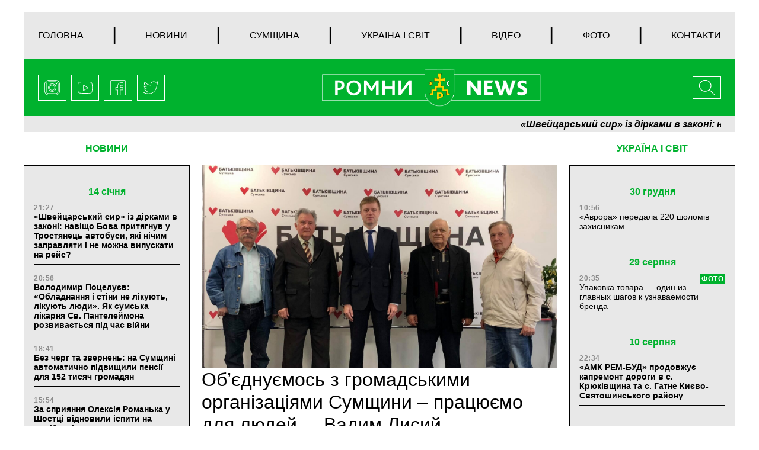

--- FILE ---
content_type: text/html; charset=UTF-8
request_url: https://romny.news/news/ob-yednuyemos-z-gromadskimi-organizatsiyami-sumshhini-pratsyuyemo-dlya-lyudej-vadim-lisij.html
body_size: 27205
content:
<!doctype html>
<html lang="uk">
<head>
		<meta charset="UTF-8">
	<meta name="viewport" content="width=device-width, initial-scale=1">
	<link rel="profile" href="https://gmpg.org/xfn/11">
	<title>Об’єднуємось з громадськими організаціями Сумщини – працюємо для людей, – Вадим Лисий &#8212; РОМНИ</title>
<link rel='dns-prefetch' href='//ajax.googleapis.com' />
<link rel='dns-prefetch' href='//cdnjs.cloudflare.com' />
<link rel='dns-prefetch' href='//stackpath.bootstrapcdn.com' />
<link rel='dns-prefetch' href='//maxcdn.bootstrapcdn.com' />
<link rel='dns-prefetch' href='//s.w.org' />
<link rel="alternate" type="application/rss+xml" title="РОМНИ &raquo; Лента" href="https://romny.news/feed" />
<link rel="alternate" type="application/rss+xml" title="РОМНИ &raquo; Лента комментариев" href="https://romny.news/comments/feed" />
<link rel="alternate" type="application/rss+xml" title="РОМНИ &raquo; Лента комментариев к &laquo;Об’єднуємось з громадськими організаціями Сумщини – працюємо для людей, – Вадим Лисий&raquo;" href="https://romny.news/news/ob-yednuyemos-z-gromadskimi-organizatsiyami-sumshhini-pratsyuyemo-dlya-lyudej-vadim-lisij.html/feed" />
		<script>
			window._wpemojiSettings = {"baseUrl":"https:\/\/s.w.org\/images\/core\/emoji\/13.0.0\/72x72\/","ext":".png","svgUrl":"https:\/\/s.w.org\/images\/core\/emoji\/13.0.0\/svg\/","svgExt":".svg","source":{"concatemoji":"https:\/\/romny.news\/wp-includes\/js\/wp-emoji-release.min.js?ver=5.5.1"}};
			!function(e,a,t){var r,n,o,i,p=a.createElement("canvas"),s=p.getContext&&p.getContext("2d");function c(e,t){var a=String.fromCharCode;s.clearRect(0,0,p.width,p.height),s.fillText(a.apply(this,e),0,0);var r=p.toDataURL();return s.clearRect(0,0,p.width,p.height),s.fillText(a.apply(this,t),0,0),r===p.toDataURL()}function l(e){if(!s||!s.fillText)return!1;switch(s.textBaseline="top",s.font="600 32px Arial",e){case"flag":return!c([127987,65039,8205,9895,65039],[127987,65039,8203,9895,65039])&&(!c([55356,56826,55356,56819],[55356,56826,8203,55356,56819])&&!c([55356,57332,56128,56423,56128,56418,56128,56421,56128,56430,56128,56423,56128,56447],[55356,57332,8203,56128,56423,8203,56128,56418,8203,56128,56421,8203,56128,56430,8203,56128,56423,8203,56128,56447]));case"emoji":return!c([55357,56424,8205,55356,57212],[55357,56424,8203,55356,57212])}return!1}function d(e){var t=a.createElement("script");t.src=e,t.defer=t.type="text/javascript",a.getElementsByTagName("head")[0].appendChild(t)}for(i=Array("flag","emoji"),t.supports={everything:!0,everythingExceptFlag:!0},o=0;o<i.length;o++)t.supports[i[o]]=l(i[o]),t.supports.everything=t.supports.everything&&t.supports[i[o]],"flag"!==i[o]&&(t.supports.everythingExceptFlag=t.supports.everythingExceptFlag&&t.supports[i[o]]);t.supports.everythingExceptFlag=t.supports.everythingExceptFlag&&!t.supports.flag,t.DOMReady=!1,t.readyCallback=function(){t.DOMReady=!0},t.supports.everything||(n=function(){t.readyCallback()},a.addEventListener?(a.addEventListener("DOMContentLoaded",n,!1),e.addEventListener("load",n,!1)):(e.attachEvent("onload",n),a.attachEvent("onreadystatechange",function(){"complete"===a.readyState&&t.readyCallback()})),(r=t.source||{}).concatemoji?d(r.concatemoji):r.wpemoji&&r.twemoji&&(d(r.twemoji),d(r.wpemoji)))}(window,document,window._wpemojiSettings);
		</script>
		<style>
img.wp-smiley,
img.emoji {
	display: inline !important;
	border: none !important;
	box-shadow: none !important;
	height: 1em !important;
	width: 1em !important;
	margin: 0 .07em !important;
	vertical-align: -0.1em !important;
	background: none !important;
	padding: 0 !important;
}
</style>
	<link rel='stylesheet' id='wp-block-library-css'  href='https://romny.news/wp-includes/css/dist/block-library/style.min.css?ver=5.5.1' media='all' />
<link rel='stylesheet' id='wp-pagenavi-css'  href='https://romny.news/wp-content/plugins/wp-pagenavi/pagenavi-css.css?ver=2.70' media='all' />
<link rel='stylesheet' id='boostrap-style-css'  href='https://maxcdn.bootstrapcdn.com/bootstrap/4.0.0/css/bootstrap.min.css?ver=1.0.0' media='' />
<link rel='stylesheet' id='style-css'  href='https://romny.news/wp-content/themes/romny/style.css?ver=1.0.0' media='' />
<script src='https://ajax.googleapis.com/ajax/libs/jquery/3.4.1/jquery.min.js?ver=1.0.0' id='ajax-googleapis-js'></script>
<script src='https://romny.news/wp-content/themes/romny/js/javascript.js?ver=null' id='javascript-js-js'></script>
<link rel="https://api.w.org/" href="https://romny.news/wp-json/" /><link rel="alternate" type="application/json" href="https://romny.news/wp-json/wp/v2/posts/1444" /><link rel="EditURI" type="application/rsd+xml" title="RSD" href="https://romny.news/xmlrpc.php?rsd" />
<link rel="wlwmanifest" type="application/wlwmanifest+xml" href="https://romny.news/wp-includes/wlwmanifest.xml" /> 
<link rel='prev' title='Лук’яненка почали судити після того, як він не погодився розбазарювати готель та стадіон “Ювілейний”' href='https://romny.news/news/luk-yanenka-pochali-suditi-pislya-togo-yak-vin-ne-pogodivsya-rozbazaryuvati-gotel-ta-stadion-yuvilejnij.html' />
<link rel='next' title='Вадим Лисий: «Вишиванка – це справжній оберіг нашої нації»' href='https://romny.news/news/vadim-lisij-vishivanka-tse-spravzhnij-oberig-nashoyi-natsiyi.html' />
<meta name="generator" content="WordPress 5.5.1" />
<link rel="canonical" href="https://romny.news/news/ob-yednuyemos-z-gromadskimi-organizatsiyami-sumshhini-pratsyuyemo-dlya-lyudej-vadim-lisij.html" />
<link rel='shortlink' href='https://romny.news/?p=1444' />
<link rel="alternate" type="application/json+oembed" href="https://romny.news/wp-json/oembed/1.0/embed?url=https%3A%2F%2Fromny.news%2Fnews%2Fob-yednuyemos-z-gromadskimi-organizatsiyami-sumshhini-pratsyuyemo-dlya-lyudej-vadim-lisij.html" />
<link rel="alternate" type="text/xml+oembed" href="https://romny.news/wp-json/oembed/1.0/embed?url=https%3A%2F%2Fromny.news%2Fnews%2Fob-yednuyemos-z-gromadskimi-organizatsiyami-sumshhini-pratsyuyemo-dlya-lyudej-vadim-lisij.html&#038;format=xml" />
<link rel="pingback" href="https://romny.news/xmlrpc.php"><meta property="og:image" content="https://romny.news/wp-content/uploads/2021/05/1-1.jpg" />
<meta property="og:type" content="article" />
<meta property="og:title" content="Об’єднуємось з громадськими організаціями Сумщини – працюємо для людей, – Вадим Лисий" />
<meta property="og:image:width" content="400" />
<meta property="og:image:height" content="300" />
<meta property="og:url" content="https://romny.news/news/ob-yednuyemos-z-gromadskimi-organizatsiyami-sumshhini-pratsyuyemo-dlya-lyudej-vadim-lisij.html" />
<meta property="og:description" content="Голова Сумської обласної партійної організації ВО «Батьківщина» Вадим Лисий провів зустріч із членами бюро обласного відділення Всеукраїнського об’єднання ветеранів. «До нашої команди «Батьківщини» приєдналися члени Всеукраїнського об’єднання ветеранів. Провели першу спільну зустріч з членами бюро Сумського обласного відділення: Євгеном Григоровичем Старинським, Євгенієм Івановичем Поляковим, Володимиром Олексійовичем Винниченко та Віктором Тимофієвичем Мурдою, та обговорили питання подальшої [&hellip;]" />
<style>.recentcomments a{display:inline !important;padding:0 !important;margin:0 !important;}</style><link rel="icon" href="https://romny.news/wp-content/uploads/2020/09/cropped-favicon-32x32.png" sizes="32x32" />
<link rel="icon" href="https://romny.news/wp-content/uploads/2020/09/cropped-favicon-192x192.png" sizes="192x192" />
<link rel="apple-touch-icon" href="https://romny.news/wp-content/uploads/2020/09/cropped-favicon-180x180.png" />
<meta name="msapplication-TileImage" content="https://romny.news/wp-content/uploads/2020/09/cropped-favicon-270x270.png" />
</head>

<body class="post-template-default single single-post postid-1444 single-format-standard">
<!--[if lte IE 8]>
<p>Вы используете <strong>устаревший</strong> браузер. Пожалуйста, обновите Ваш браузер</a>, чтобы улучшить отображение веб-сайта .</p>
<p>You are using an <strong>outdated</strong> browser. Please upgrade your browser</a> to improve your experience.</p>
<![endif]--><div id="page" class="site">


	<header id="masthead" class="header">
		<div id="menu" class="inner-wrap clearfix">
	<!-- Navbar -->
	<nav class="main-menu navbar navbar-expand-md">
		<button class="navbar-toggler" type="button" data-toggle="collapse" data-target="#navbarColor01"
				aria-controls="navbarColor01" aria-expanded="false" aria-label="Toggle navigation">
			<svg height="32px" id="Layer_1"  version="1.1" viewBox="0 0 32 32"
					width="32px" xml:space="preserve" xmlns="http://www.w3.org/2000/svg"
					xmlns:xlink="http://www.w3.org/1999/xlink"><path d="M4,10h24c1.104,0,2-0.896,2-2s-0.896-2-2-2H4C2.896,6,2,6.896,2,8S2.896,10,4,10z M28,14H4c-1.104,0-2,0.896-2,2  s0.896,2,2,2h24c1.104,0,2-0.896,2-2S29.104,14,28,14z M28,22H4c-1.104,0-2,0.896-2,2s0.896,2,2,2h24c1.104,0,2-0.896,2-2  S29.104,22,28,22z"/></svg>
		</button>
		<div class="collapse navbar-collapse" id="navbarColor01">
			<ul id="menu-menu-1" class="menu"><li id="menu-item-719" class="menu-item menu-item-type-custom menu-item-object-custom menu-item-719"><a href="/">Головна</a>	<li class="divider">|</li></li>
<li id="menu-item-720" class="menu-item menu-item-type-post_type menu-item-object-page menu-item-720"><a href="https://romny.news/every-news">Новини</a>	<li class="divider">|</li></li>
<li id="menu-item-810" class="menu-item menu-item-type-post_type menu-item-object-page menu-item-810"><a href="https://romny.news/every-symwuna-news">Сумщина</a>	<li class="divider">|</li></li>
<li id="menu-item-813" class="menu-item menu-item-type-post_type menu-item-object-page menu-item-813"><a href="https://romny.news/every-ukraine-and-world-news">Україна і світ</a>	<li class="divider">|</li></li>
<li id="menu-item-809" class="menu-item menu-item-type-post_type menu-item-object-page menu-item-809"><a href="https://romny.news/every-video-news">Відео</a>	<li class="divider">|</li></li>
<li id="menu-item-811" class="menu-item menu-item-type-post_type menu-item-object-page menu-item-811"><a href="https://romny.news/every-photo-news">Фото</a>	<li class="divider">|</li></li>
<li id="menu-item-812" class="menu-item menu-item-type-post_type menu-item-object-page menu-item-812"><a href="https://romny.news/contacts">Контакти</a>	<li class="divider">|</li></li>
</ul>		</div>
	</nav>
	<!-- Navbar End -->
</div>

		<div class="header-logo inner-wrap clearfix">

	<div class="social-links">
		<a href="#">
					<span class="icon">
						<svg>
								<use xlink:href=https://romny.news/wp-content/themes/romny/img/sprite.svg#instagram></use>
						</svg>
					</span>
		</a>
		<a href="#">
					<span class="icon">
						<svg>
								<use xlink:href=https://romny.news/wp-content/themes/romny/img/sprite.svg#youtube></use>
						</svg>
					</span>
		</a>
		<a href="#">
					<span class="icon">
						<svg>
								<use xlink:href=https://romny.news/wp-content/themes/romny/img/sprite.svg#facebook></use>
						</svg>
					</span>
		</a>
		<a href="#">
					<span class="icon">
						<svg>
							<use xlink:href=https://romny.news/wp-content/themes/romny/img/sprite.svg#twitter></use>
						</svg>
					</span>
		</a>
	</div><!-- /.social-links -->

<div class="header-menu dropdown">
	<button class="btn dropdown-toggle" type="button" id="dropdownMenuButton" data-toggle="dropdown" aria-haspopup="true"
			aria-expanded="false">
		<svg version="1.1" viewBox="0 0 32 32"
				width="32px" xml:space="preserve" xmlns="http://www.w3.org/2000/svg" xmlns:xlink="http://www.w3.org/1999/xlink">
						<path
								d="M4,10h24c1.104,0,2-0.896,2-2s-0.896-2-2-2H4C2.896,6,2,6.896,2,8S2.896,10,4,10z M28,14H4c-1.104,0-2,0.896-2,2  s0.896,2,2,2h24c1.104,0,2-0.896,2-2S29.104,14,28,14z M28,22H4c-1.104,0-2,0.896-2,2s0.896,2,2,2h24c1.104,0,2-0.896,2-2  S29.104,22,28,22z"/>
					</svg>
	</button>
	<div class="dropdown-menu" aria-labelledby="dropdownMenuButton">
		<ul id="menu-menu-2" class="menu"><li class="menu-item menu-item-type-custom menu-item-object-custom menu-item-719"><a href="/">Головна</a></li>
<li class="menu-item menu-item-type-post_type menu-item-object-page menu-item-720"><a href="https://romny.news/every-news">Новини</a></li>
<li class="menu-item menu-item-type-post_type menu-item-object-page menu-item-810"><a href="https://romny.news/every-symwuna-news">Сумщина</a></li>
<li class="menu-item menu-item-type-post_type menu-item-object-page menu-item-813"><a href="https://romny.news/every-ukraine-and-world-news">Україна і світ</a></li>
<li class="menu-item menu-item-type-post_type menu-item-object-page menu-item-809"><a href="https://romny.news/every-video-news">Відео</a></li>
<li class="menu-item menu-item-type-post_type menu-item-object-page menu-item-811"><a href="https://romny.news/every-photo-news">Фото</a></li>
<li class="menu-item menu-item-type-post_type menu-item-object-page menu-item-812"><a href="https://romny.news/contacts">Контакти</a></li>
</ul>		<div class="social-links">
			<a href="#">
					<span class="icon">
						<svg>
								<use xlink:href=https://romny.news/wp-content/themes/romny/img/sprite.svg#instagram></use>
						</svg>
					</span>
			</a>
			<a href="#">
					<span class="icon">
						<svg>
								<use xlink:href=https://romny.news/wp-content/themes/romny/img/sprite.svg#youtube></use>
						</svg>
					</span>
			</a>
			<a href="#">
					<span class="icon">
						<svg>
								<use xlink:href=https://romny.news/wp-content/themes/romny/img/sprite.svg#facebook></use>
						</svg>
					</span>
			</a>
			<a href="#">
					<span class="icon">
						<svg>
							<use xlink:href=https://romny.news/wp-content/themes/romny/img/sprite.svg#twitter></use>
						</svg>
					</span>
			</a>
		</div><!-- /.social-links -->
	</div>
</div>

<div class="logo">
	<a href="/"><img src="https://romny.news/wp-content/themes/romny/img/logo.png" alt=""></a>
</div><!-- /.logo -->

<div class="search">

	<!-- Button trigger modal -->
	<button type="button" data-toggle="modal" data-target="#myModal">
				<span>
			<svg>
							<use xlink:href=https://romny.news/wp-content/themes/romny/img/sprite.svg#search></use>
			</svg>
			</span>
	</button>
</div><!-- /.search -->
</div><!-- /.header-logo -->	</header><!-- #masthead -->

	<div class="header-line-news inner-wrap clearfix">
		<ul id="ticker01">
			
		<li>
		  <a class=" teg-bold" href="https://romny.news/line-news/shvejtsarskij-sir-iz-dirkami-v-zakoni-navishho-bova-prityagnuv-u-trostyanets-avtobusi-yaki-nichim-zapravlyati-i-ne-mozhna-vipuskati-na-rejs.html">«Швейцарський сир» із дірками в законі: навіщо Бова притягнув у Тростянець автобуси, які нічим заправляти і не можна випускати на рейс?</a>
		</li>
			<li>
		  <a class=" teg-bold" href="https://romny.news/line-news/volodimir-potseluyev-obladnannya-i-stini-ne-likuyut-likuyut-lyudi-yak-sumska-likarnya-sv-pantelejmona-rozvivayetsya-pid-chas-vijni.html">Володимир Поцелуєв: &#171;Обладнання і стіни не лікують, лікують люди&#187;. Як сумська лікарня Св. Пантелеймона розвивається під час війни</a>
		</li>
			<li>
		  <a class=" teg-bold" href="https://romny.news/line-news/bez-cherg-ta-zvernen-na-sumshhini-avtomatichno-pidvishhili-pensiyi-dlya-152-tisyach-gromadyan.html">Без черг та звернень: на Сумщині автоматично підвищили пенсії для 152 тисяч громадян</a>
		</li>
			<li>
		  <a class=" teg-bold" href="https://romny.news/line-news/za-spriyannya-oleksiya-romanka-u-shosttsi-vidnovili-ispiti-na-vodijski-prava.html">За сприяння Олексія Романька у Шостці відновили іспити на водійські права</a>
		</li>
			<li>
		  <a class=" teg-bold" href="https://romny.news/line-news/faktichne-zahoplennya-ofisu-timoshenko-zayavila-pro-nezakonni-nichni-diyi-silovikiv-i-politichne-peresliduvannya.html">«Фактичне захоплення офісу»: Тимошенко заявила про незаконні нічні дії силовиків і політичне переслідування</a>
		</li>
			<li>
		  <a class="" href="https://romny.news/line-news/yefrem-lazarev-prozvituvav-pro-robotu-u-2025-rotsi.html">Єфрем Лазарев прозвітував про роботу у 2025 році</a>
		</li>
			<li>
		  <a class=" teg-bold" href="https://romny.news/line-news/volodimir-potseluyev-robitimemo-vse-shhob-lyudi-otrimuvali-dopomogu-tut-i-zaraz-direktor-likarni-sv-pantelejmona-pro-zabezpechennya-bezkoshtovnogo-protezuvannya.html">Володимир Поцелуєв: «Робитимемо все, щоб люди отримували допомогу тут і зараз» — директор лікарні Св. Пантелеймона про забезпечення безкоштовного протезування</a>
		</li>
			<li>
		  <a class=" teg-bold" href="https://romny.news/line-news/diyi-vazhlivishi-za-slova-deputat-sumskoyi-oblradi-vitalij-kalinichenko-prozvituvav-pro-robotu-u-nadskladnij-2025-rik.html">«Дії важливіші за слова»: депутат Сумської облради Віталій Калініченко прозвітував про роботу у надскладний 2025 рік</a>
		</li>
			<li>
		  <a class=" teg-bold" href="https://romny.news/line-news/vadim-lisij-zbilshennya-podatkiv-dlya-fopiv-znishhit-biznes.html">Вадим Лисий: збільшення податків для ФОПів знищить бізнес</a>
		</li>
			<li>
		  <a class=" teg-bold" href="https://romny.news/line-news/tse-nasha-printsipova-pozitsiya-leonid-nikolayenko-rozpoviv-chomu-sumi-stali-odnim-iz-lideriv-za-pidtrimkoyu-zsu.html">«Це наша принципова позиція»: Леонід Ніколаєнко розповів, чому Суми стали одним із лідерів за підтримкою ЗСУ</a>
		</li>
			<li>
		  <a class=" teg-bold" href="https://romny.news/line-news/leonid-nikolayenko-povidomiv-pro-pogodzhennya-viplat-za-programoyu-yevidnovlennya-dlya-70-rodin-sumchan.html">Леонід Ніколаєнко повідомив про погодження виплат за програмою «єВідновлення» для 70 родин сумчан</a>
		</li>
			<li>
		  <a class=" teg-bold" href="https://romny.news/line-news/leonid-nikolayenko-pro-te-yak-sumi-protistoyat-rekordnij-kilkosti-atak.html">Леонід Ніколаєнко про те, як Суми протистоять рекордній кількості атак</a>
		</li>
	





		</ul>
	</div><!-- /.header-line-news -->
	<main id="single-page-main" class="inner-wrap clearfix">
		<div class="left-col">
	<div class="news-column">
		<div class="block-title">
			<a href="/every-news">НОВИНИ</a>
		</div>
		<div class="news-list">
			
			<div class="group-date">
				14 січня			</div>

		
		<article id="post-6157" class="article-content post-6157 post type-post status-publish format-standard has-post-thumbnail hentry category-line-news category-news category-symwuna-news">
			<header class="entry-header">
				<div class="entry-header-inner">
					<div class="news-time">21:27 </div>
					<h3 class="entry-title teg-bold"><a href="https://romny.news/line-news/shvejtsarskij-sir-iz-dirkami-v-zakoni-navishho-bova-prityagnuv-u-trostyanets-avtobusi-yaki-nichim-zapravlyati-i-ne-mozhna-vipuskati-na-rejs.html">«Швейцарський сир» із дірками в законі: навіщо Бова притягнув у Тростянець автобуси, які нічим заправляти і не можна випускати на рейс?</a></h3>
				</div><!-- .entry-header-inner -->
			</header>
		</article><!-- #post-6157 -->

			
		<article id="post-6155" class="article-content post-6155 post type-post status-publish format-standard has-post-thumbnail hentry category-line-news category-news category-symwuna-news">
			<header class="entry-header">
				<div class="entry-header-inner">
					<div class="news-time">20:56 </div>
					<h3 class="entry-title teg-bold"><a href="https://romny.news/line-news/volodimir-potseluyev-obladnannya-i-stini-ne-likuyut-likuyut-lyudi-yak-sumska-likarnya-sv-pantelejmona-rozvivayetsya-pid-chas-vijni.html">Володимир Поцелуєв: &#171;Обладнання і стіни не лікують, лікують люди&#187;. Як сумська лікарня Св. Пантелеймона розвивається під час війни</a></h3>
				</div><!-- .entry-header-inner -->
			</header>
		</article><!-- #post-6155 -->

			
		<article id="post-6151" class="article-content post-6151 post type-post status-publish format-standard has-post-thumbnail hentry category-line-news category-news category-symwuna-news">
			<header class="entry-header">
				<div class="entry-header-inner">
					<div class="news-time">18:41 </div>
					<h3 class="entry-title teg-bold"><a href="https://romny.news/line-news/bez-cherg-ta-zvernen-na-sumshhini-avtomatichno-pidvishhili-pensiyi-dlya-152-tisyach-gromadyan.html">Без черг та звернень: на Сумщині автоматично підвищили пенсії для 152 тисяч громадян</a></h3>
				</div><!-- .entry-header-inner -->
			</header>
		</article><!-- #post-6151 -->

			
		<article id="post-6153" class="article-content post-6153 post type-post status-publish format-standard has-post-thumbnail hentry category-line-news category-news category-symwuna-news">
			<header class="entry-header">
				<div class="entry-header-inner">
					<div class="news-time">15:54 </div>
					<h3 class="entry-title teg-bold"><a href="https://romny.news/line-news/za-spriyannya-oleksiya-romanka-u-shosttsi-vidnovili-ispiti-na-vodijski-prava.html">За сприяння Олексія Романька у Шостці відновили іспити на водійські права</a></h3>
				</div><!-- .entry-header-inner -->
			</header>
		</article><!-- #post-6153 -->

			
		<article id="post-6149" class="article-content post-6149 post type-post status-publish format-standard has-post-thumbnail hentry category-line-news category-news category-symwuna-news">
			<header class="entry-header">
				<div class="entry-header-inner">
					<div class="news-time">11:05 </div>
					<h3 class="entry-title teg-bold"><a href="https://romny.news/line-news/faktichne-zahoplennya-ofisu-timoshenko-zayavila-pro-nezakonni-nichni-diyi-silovikiv-i-politichne-peresliduvannya.html">«Фактичне захоплення офісу»: Тимошенко заявила про незаконні нічні дії силовиків і політичне переслідування</a></h3>
				</div><!-- .entry-header-inner -->
			</header>
		</article><!-- #post-6149 -->

			
			<div class="group-date">
				13 січня			</div>

		
		<article id="post-6147" class="article-content post-6147 post type-post status-publish format-standard has-post-thumbnail hentry category-line-news category-news category-symwuna-news">
			<header class="entry-header">
				<div class="entry-header-inner">
					<div class="news-time">21:54 </div>
					<h3 class="entry-title"><a href="https://romny.news/line-news/yefrem-lazarev-prozvituvav-pro-robotu-u-2025-rotsi.html">Єфрем Лазарев прозвітував про роботу у 2025 році</a></h3>
				</div><!-- .entry-header-inner -->
			</header>
		</article><!-- #post-6147 -->

			
		<article id="post-6145" class="article-content post-6145 post type-post status-publish format-standard has-post-thumbnail hentry category-line-news category-news category-symwuna-news">
			<header class="entry-header">
				<div class="entry-header-inner">
					<div class="news-time">17:59 </div>
					<h3 class="entry-title teg-bold"><a href="https://romny.news/line-news/volodimir-potseluyev-robitimemo-vse-shhob-lyudi-otrimuvali-dopomogu-tut-i-zaraz-direktor-likarni-sv-pantelejmona-pro-zabezpechennya-bezkoshtovnogo-protezuvannya.html">Володимир Поцелуєв: «Робитимемо все, щоб люди отримували допомогу тут і зараз» — директор лікарні Св. Пантелеймона про забезпечення безкоштовного протезування</a></h3>
				</div><!-- .entry-header-inner -->
			</header>
		</article><!-- #post-6145 -->

			
		<article id="post-6143" class="article-content post-6143 post type-post status-publish format-standard has-post-thumbnail hentry category-line-news category-news category-symwuna-news">
			<header class="entry-header">
				<div class="entry-header-inner">
					<div class="news-time">13:11 </div>
					<h3 class="entry-title teg-bold"><a href="https://romny.news/line-news/diyi-vazhlivishi-za-slova-deputat-sumskoyi-oblradi-vitalij-kalinichenko-prozvituvav-pro-robotu-u-nadskladnij-2025-rik.html">«Дії важливіші за слова»: депутат Сумської облради Віталій Калініченко прозвітував про роботу у надскладний 2025 рік</a></h3>
				</div><!-- .entry-header-inner -->
			</header>
		</article><!-- #post-6143 -->

			
			<div class="group-date">
				10 січня			</div>

		
		<article id="post-6141" class="article-content post-6141 post type-post status-publish format-standard has-post-thumbnail hentry category-line-news category-news category-symwuna-news">
			<header class="entry-header">
				<div class="entry-header-inner">
					<div class="news-time">19:00 </div>
					<h3 class="entry-title teg-bold"><a href="https://romny.news/line-news/vadim-lisij-zbilshennya-podatkiv-dlya-fopiv-znishhit-biznes.html">Вадим Лисий: збільшення податків для ФОПів знищить бізнес</a></h3>
				</div><!-- .entry-header-inner -->
			</header>
		</article><!-- #post-6141 -->

			
		<article id="post-6139" class="article-content post-6139 post type-post status-publish format-standard has-post-thumbnail hentry category-line-news category-news category-symwuna-news">
			<header class="entry-header">
				<div class="entry-header-inner">
					<div class="news-time">14:31 </div>
					<h3 class="entry-title teg-bold"><a href="https://romny.news/line-news/tse-nasha-printsipova-pozitsiya-leonid-nikolayenko-rozpoviv-chomu-sumi-stali-odnim-iz-lideriv-za-pidtrimkoyu-zsu.html">«Це наша принципова позиція»: Леонід Ніколаєнко розповів, чому Суми стали одним із лідерів за підтримкою ЗСУ</a></h3>
				</div><!-- .entry-header-inner -->
			</header>
		</article><!-- #post-6139 -->

			
			<div class="group-date">
				9 січня			</div>

		
		<article id="post-6137" class="article-content post-6137 post type-post status-publish format-standard has-post-thumbnail hentry category-line-news category-news category-symwuna-news">
			<header class="entry-header">
				<div class="entry-header-inner">
					<div class="news-time">22:05 </div>
					<h3 class="entry-title teg-bold"><a href="https://romny.news/line-news/leonid-nikolayenko-povidomiv-pro-pogodzhennya-viplat-za-programoyu-yevidnovlennya-dlya-70-rodin-sumchan.html">Леонід Ніколаєнко повідомив про погодження виплат за програмою «єВідновлення» для 70 родин сумчан</a></h3>
				</div><!-- .entry-header-inner -->
			</header>
		</article><!-- #post-6137 -->

			
			<div class="group-date">
				8 січня			</div>

		
		<article id="post-6135" class="article-content post-6135 post type-post status-publish format-standard has-post-thumbnail hentry category-line-news category-news category-symwuna-news">
			<header class="entry-header">
				<div class="entry-header-inner">
					<div class="news-time">18:45 </div>
					<h3 class="entry-title teg-bold"><a href="https://romny.news/line-news/leonid-nikolayenko-pro-te-yak-sumi-protistoyat-rekordnij-kilkosti-atak.html">Леонід Ніколаєнко про те, як Суми протистоять рекордній кількості атак</a></h3>
				</div><!-- .entry-header-inner -->
			</header>
		</article><!-- #post-6135 -->

			
			<div class="group-date">
				7 січня			</div>

		
		<article id="post-6133" class="article-content post-6133 post type-post status-publish format-standard has-post-thumbnail hentry category-line-news category-news category-symwuna-news">
			<header class="entry-header">
				<div class="entry-header-inner">
					<div class="news-time">20:53 </div>
					<h3 class="entry-title teg-bold"><a href="https://romny.news/line-news/rozpodil-koshtiv-maye-buti-vidkritim-leonid-nikolayenko-zaproshuye-fahivtsiv-do-komisiyi-z-pidtrimki-lyudej-z-invalidnistyu.html">«Розподіл коштів має бути відкритим»: Леонід Ніколаєнко запрошує фахівців до комісії з підтримки людей з інвалідністю</a></h3>
				</div><!-- .entry-header-inner -->
			</header>
		</article><!-- #post-6133 -->

			
			<div class="group-date">
				6 січня			</div>

		
		<article id="post-6131" class="article-content post-6131 post type-post status-publish format-standard has-post-thumbnail hentry category-line-news category-news category-symwuna-news">
			<header class="entry-header">
				<div class="entry-header-inner">
					<div class="news-time">21:31 </div>
					<h3 class="entry-title teg-bold"><a href="https://romny.news/line-news/konkretni-rishennya-a-ne-gasla-leonid-nikolayenko-rozpoviv-yak-sumi-pidtrimuvatimut-dobrovoltsiv-u-2026-rotsi.html">«Конкретні рішення, а не гасла»: Леонід Ніколаєнко розповів, як Суми підтримуватимуть добровольців у 2026 році</a></h3>
				</div><!-- .entry-header-inner -->
			</header>
		</article><!-- #post-6131 -->

			
		<article id="post-6129" class="article-content post-6129 post type-post status-publish format-standard has-post-thumbnail hentry category-line-news category-news category-symwuna-news">
			<header class="entry-header">
				<div class="entry-header-inner">
					<div class="news-time">20:46 </div>
					<h3 class="entry-title teg-bold"><a href="https://romny.news/line-news/volodimir-potseluyev-nove-obladnannya-dozvolit-ryatuvati-zhittya-tut-i-zaraz-likarnya-sv-pantelejmona-otrimala-suchasnu-tehniku.html">Володимир Поцелуєв: «Нове обладнання дозволить рятувати життя тут і зараз» — лікарня Св. Пантелеймона отримала сучасну техніку</a></h3>
				</div><!-- .entry-header-inner -->
			</header>
		</article><!-- #post-6129 -->

			
			<div class="group-date">
				5 січня			</div>

		
		<article id="post-6127" class="article-content post-6127 post type-post status-publish format-standard has-post-thumbnail hentry category-line-news category-news category-symwuna-news">
			<header class="entry-header">
				<div class="entry-header-inner">
					<div class="news-time">20:57 </div>
					<h3 class="entry-title teg-bold"><a href="https://romny.news/line-news/kadrove-pidsilennya-yes-na-sumshhini-vadim-akpyerov-ofitsijno-predstaviv-novogo-ochilnika-sekretariatu.html">Кадрове підсилення «ЄС» на Сумщині: Вадим Акпєров офіційно представив нового очільника секретаріату</a></h3>
				</div><!-- .entry-header-inner -->
			</header>
		</article><!-- #post-6127 -->

			
			<div class="group-date">
				2 січня			</div>

		
		<article id="post-6125" class="article-content post-6125 post type-post status-publish format-standard has-post-thumbnail hentry category-line-news category-news category-symwuna-news">
			<header class="entry-header">
				<div class="entry-header-inner">
					<div class="news-time">21:08 </div>
					<h3 class="entry-title teg-bold"><a href="https://romny.news/line-news/sumskij-zelenbud-u-2025-rotsi-zlamav-stereotipi-pro-zbitkovist-komunalnikiv.html">Сумський «Зеленбуд» у 2025 році зламав стереотипи про збитковість комунальників </a></h3>
				</div><!-- .entry-header-inner -->
			</header>
		</article><!-- #post-6125 -->

			
			<div class="group-date">
				1 січня			</div>

		
		<article id="post-6123" class="article-content post-6123 post type-post status-publish format-standard hentry category-line-news category-news category-symwuna-news">
			<header class="entry-header">
				<div class="entry-header-inner">
					<div class="news-time">19:36 </div>
					<h3 class="entry-title teg-bold"><a href="https://romny.news/line-news/mi-ne-prosto-vidnovilisya-mi-stali-silnishimi-volodimir-potseluyev-pidbiv-pidsumki-skladnogo-roku-dlya-likarni-svyatogo-pantelejmona.html">«Ми не просто відновилися — ми стали сильнішими»: Володимир Поцелуєв підбив підсумки складного року для лікарні Святого Пантелеймона</a></h3>
				</div><!-- .entry-header-inner -->
			</header>
		</article><!-- #post-6123 -->

			
			<div class="group-date">
				31 грудня			</div>

		
		<article id="post-6121" class="article-content post-6121 post type-post status-publish format-standard has-post-thumbnail hentry category-line-news category-news category-symwuna-news">
			<header class="entry-header">
				<div class="entry-header-inner">
					<div class="news-time">16:13 </div>
					<h3 class="entry-title teg-bold"><a href="https://romny.news/line-news/mi-trimayemo-til-zavdyaki-yednosti-leonid-nikolayenko-zvernuvsya-do-sumchan-naperedodni-novogo-roku.html">«Ми тримаємо тил завдяки єдності»: Леонід Ніколаєнко звернувся до сумчан напередодні Нового року</a></h3>
				</div><!-- .entry-header-inner -->
			</header>
		</article><!-- #post-6121 -->

			
		<article id="post-6120" class="article-content post-6120 post type-post status-publish format-standard hentry category-line-news category-news category-symwuna-news">
			<header class="entry-header">
				<div class="entry-header-inner">
					<div class="news-time">16:06 </div>
					<h3 class="entry-title"><a href="https://romny.news/line-news/misto-trimayetsya-na-lyudyah-a-ne-na-guchnih-zayavah-yefrem-lazarev-pidbiv-pidsumki-skladnogo-roku-dlya-kp-zelenbud.html">Місто тримається на людях, а не на гучних заявах: Єфрем Лазарев підбив підсумки складного року для КП «Зеленбуд»</a></h3>
				</div><!-- .entry-header-inner -->
			</header>
		</article><!-- #post-6120 -->

			





		</div><!-- /.news-list -->
	</div><!-- /.news-column -->
</div><!-- /.left-col -->		<div class="middle-col single-header-mr-top">
			<article id="post-1444" class="post-1444 post type-post status-publish format-standard has-post-thumbnail hentry category-news tag-batkivshhina tag-veterani tag-lisij">
			
			<div class="post-thumbnail">
				<img width="2048" height="1170" src="https://romny.news/wp-content/uploads/2021/05/1-1.jpg" class="attachment-post-thumbnail size-post-thumbnail wp-post-image" alt="" loading="lazy" srcset="https://romny.news/wp-content/uploads/2021/05/1-1.jpg 2048w, https://romny.news/wp-content/uploads/2021/05/1-1-768x439.jpg 768w, https://romny.news/wp-content/uploads/2021/05/1-1-1536x878.jpg 1536w, https://romny.news/wp-content/uploads/2021/05/1-1-140x80.jpg 140w, https://romny.news/wp-content/uploads/2021/05/1-1-290x166.jpg 290w" sizes="(max-width: 2048px) 100vw, 2048px" />			</div><!-- .post-thumbnail -->

					<header class="entry-header">
				<h1 class="entry-title">Об’єднуємось з громадськими організаціями Сумщини – працюємо для людей, – Вадим Лисий</h1>						<div class="single-entry-meta">
							<span class="entry-time">  14:08 /  </span>
							<span class="entry-date">20 травня 2021</span>
													</div><!-- .entry-meta -->
								</header><!-- .entry-header -->
			
			<div class="entry-content">
				<p>Голова Сумської обласної партійної організації ВО «Батьківщина» Вадим Лисий провів зустріч із членами бюро обласного відділення Всеукраїнського об’єднання ветеранів.</p>
<p>«До нашої команди «Батьківщини» приєдналися члени Всеукраїнського об’єднання ветеранів.<br />
Провели першу спільну зустріч з членами бюро Сумського обласного відділення: Євгеном Григоровичем Старинським, Євгенієм Івановичем Поляковим, Володимиром Олексійовичем Винниченко та Віктором Тимофієвичем Мурдою, та обговорили питання подальшої співпраці.</p>
<p>Зауважу, що ці поважні люди одностайні з командою «Батьківщини» та більшістю українців у питанні заборони продажу землі та дуже занепокоєні обраним чинною владою напрямку України. Тож підтримують проведення референдуму.</p>
<p>Така підтримка від громадських організацій Сумщини – чергове підтвердження правильності дій нашої команди: ми працюємо для людей і заради людей!», – резюмував зустріч Вадим Лисий.</p>
			</div><!-- .entry-content -->
		
		</article><!-- #post-1444 -->
		<div class="share-on-social">
			<span>ПОДІЛИТИСЯ В СОЦІАЛЬНИХ МЕРЕЖАХ</span>
		</div>
		<div data-mobile-view="false" data-share-size="40" data-like-text-enable="false" data-background-alpha="0.0"
				data-pid="1942737" data-mode="share" data-background-color="#ffffff" data-share-shape="round"
				data-share-counter-size="12" data-icon-color="#ffffff" data-mobile-sn-ids="fb.vk.tw.ok.wh.tm.vb."
				data-text-color="#000000" data-buttons-color="#FFFFFF" data-counter-background-color="#ffffff"
				data-share-counter-type="disable" data-orientation="horizontal" data-following-enable="false"
				data-sn-ids="fb.vk.tw.ok.wh.tm.vb." data-preview-mobile="false" data-selection-enable="false"
				data-exclude-show-more="false" data-share-style="1" data-counter-background-alpha="1.0" data-top-button="false"
				class="uptolike-buttons"></div>

		
	<div class="single-container">
		<div class="poll">
			<div class="block-title">
				<a href="/democracy-archives">ОПИТУВАННЯ</a>
			</div>
			<div class="poll-list">
				
<!--democracy-->
<style type="text/css">.democracy:after{content:'';display:table;clear:both}.democracy ul li,.democracy ul{background:none;padding:0;margin:0}.democracy ul li:before{display:none}.democracy input[type='radio'],.democracy input[type='checkbox']{margin:0;vertical-align:middle}.democracy input[type='radio']:focus,.democracy input[type='checkbox']:focus{outline:0}.democracy ul{list-style:none !important;border:0 !important}.democracy ul li{list-style:none !important}input[type="submit"].dem-button,a.dem-button,.dem-button{position:relative;display:inline-block;text-decoration:none;line-height:1;border:0;margin:0;padding:0;cursor:pointer;white-space:nowrap;-webkit-user-select:none;-moz-user-select:none;-ms-user-select:none;user-select:none}input[type="submit"].dem-button:focus,a.dem-button:focus,.dem-button:focus{outline:0}input[type="submit"].dem-button:disabled,a.dem-button:disabled,.dem-button:disabled{opacity:.6;cursor:not-allowed}a.dem-button:hover{text-decoration:none !important}.democracy{position:relative;margin:0 auto}.democracy input[type='radio'],.democracy input[type='checkbox']{margin-right:.2em}.dem-screen{position:relative;line-height:1.3}.democracy ul.dem-vote{margin-bottom:1em}.democracy ul.dem-vote li{padding-bottom:0;margin-bottom:0}.democracy ul.dem-vote li>*{margin-bottom:.6em}.democracy ul.dem-answers li{padding-bottom:1em}.dem-answers .dem-label{margin-bottom:.2em;line-height:1.2}.dem-graph{position:relative;color:#555;color:rgba(0,0,0,.6);box-sizing:content-box;width:100%;display:table;height:1.2em;line-height:1.2em}.dem-fill{position:absolute;top:0;left:0;height:100%;background-color:#7cb4dd}.dem-voted-this .dem-fill{background-color:#ffc45a}.dem-votes-txt,.dem-percent-txt{position:relative;display:table-cell;padding-left:.3em;vertical-align:middle;font-size:90%}.dem-poll-info{padding-bottom:1em}.dem-poll-info:after{content:'';display:table;clear:both}.dem-poll-info>*{font-size:85%;display:block;float:right;clear:both;text-align:right;opacity:.7;line-height:1.3}.dem-vote label{float:none;display:block}.dem-results-link{display:inline-block;line-height:1;margin:.8em 1em}.dem-vote .dem-disabled{opacity:.5}.democracy .dem-bottom{padding-bottom:1em}.dem-bottom{text-align:center}.dem-bottom:after{content:'';display:table;clear:both}.dem-poll-title{display:block;margin-bottom:1.5em;margin-top:1.2em;font-size:120%}.dem-notice{z-index:10;position:absolute;top:0;border-radius:2px;width:100%;padding:1.5em 2em;text-align:center;background:rgba(247,241,212,.8);color:#6d6214}.dem-notice-close{position:absolute;top:0;right:0;padding:5px;cursor:pointer;line-height:.6;font-size:150%}.dem-notice-close:hover{color:#d26616}.dem-star{font-size:90%;vertical-align:baseline;padding-left:.3em;color:#ff4e00}.dem-poll-note{font-size:90%;padding:.5em;opacity:.8;line-height:1.3}.democracy .dem-copyright{position:absolute;bottom:-1em;right:0;text-decoration:none;border-bottom:0;color:#b2b2b2;opacity:.5;line-height:1}.democracy .dem-copyright:hover{opacity:1}.dem-add-answer{position:relative}.dem-add-answer>*{display:block}.dem-add-answer a{display:inline-block}input.dem-add-answer-txt{width:100%;box-sizing:border-box}.dem-add-answer-close{position:absolute;right:0;padding:0 .7em;cursor:pointer;color:#333}.dem-add-answer-close:hover{color:#ff2700}.dem-edit-link{display:block;position:absolute;top:0;right:0;line-height:1;text-decoration:none !important;border:0 !important}.dem-edit-link svg{width:1.2em !important;fill:#5a5a5a;fill:rgba(0,0,0,.6)}.dem-edit-link:hover svg{fill:#35a91d}.dem-loader{display:none;position:absolute;top:0;left:0;width:100%;height:100%}.dem-loader>*{display:table-cell;vertical-align:middle;text-align:center}.dem-loader svg{width:20%;max-width:100px;min-width:80px;margin-bottom:15%}.dem-loader [class^="dem-"]{margin-bottom:15% !important}.dem__collapser{display:block;cursor:pointer;text-align:center;font-size:150%;line-height:1}.dem__collapser:hover{color:#f31;background:rgba(255,255,255,.3)}.dem__collapser.expanded{position:relative;height:1em}.dem__collapser.collapsed{position:absolute;top:0;bottom:0;right:0;left:0}.dem__collapser .arr{display:block;position:absolute;bottom:0;width:100%}.dem__collapser.collapsed .arr:before{content:"▾"}.dem__collapser.expanded .arr:before{content:"▴"}.dem-poll-shortcode{margin-bottom:1.5em}.dem-archives .dem-elem-wrap{margin-bottom:2em;padding-bottom:20px;border-bottom:1px dashed #ccc}.dem-archives .dem-archive-link{display:none}.dem-paging{text-align:center;margin:1.5em auto}.dem-paging>*{display:inline-block;padding:.3em .8em;border-radius:.2em;background:#e2e2e2;color:#333;text-decoration:none;text-transform:lowercase;user-select:none}.dem-paging>a{color:#333}.dem-paging>a:hover{background:#ccc;color:#333;text-decoration:none}.dem-paging .current{background:#656565;color:#fff}.dem-paging .dots{background:none}.dem-link{font-style:italic;font-size:90%}.dem-vote-link:before{content:'◂ '}.dem-vote label:hover{opacity:.8}.dem-vote-button{float:left}.dem-results-link{float:right}.dem-graph{font-family:Arial,sans-serif;background:#f7f7f7;background:linear-gradient(to bottom,rgba(0,0,0,.05) 50%,rgba(0,0,0,.1) 50%);background:-webkit-linear-gradient(top,rgba(0,0,0,.05) 50%,rgba(0,0,0,.1) 50%)}.dem-fill{background-image:linear-gradient(to right,rgba(255,255,255,.3),transparent);background-image:-webkit-linear-gradient(left,rgba(255,255,255,.3),transparent)}.dem-answers .dem-label{margin-bottom:.1em}.dem-votes-txt,.dem-percent-txt{font-size:80%}.dem-percent-txt{display:none}.dem-answers li:hover .dem-votes-txt{display:none}.dem-answers li:hover .dem-percent-txt{display:table-cell}.dem-voted-this .dem-label:before{content:'✓';display:inline-block;margin-right:.2em}.dem-voted-this .dem-graph{border-color:#969696}.dem-label-percent-txt,.dem-votes-txt-percent,.dem-novoted .dem-votes-txt{display:none}.dem-poll-info{font-style:italic}.dem-archive-link{text-align:right}.dem-bottom{text-align:left}input[type="submit"].dem-button,a.dem-button,.dem-button{font-weight:bold;text-shadow:-1px -1px #000;padding:.8em 2em;background-color:#000;background-image:linear-gradient(45deg,rgba(255,255,255,.0) 30%,rgba(255,255,255,.8),rgba(255,255,255,.0) 70%),radial-gradient(190% 100% at 50% 0,rgba(255,255,255,.7) 0,rgba(255,255,255,.5) 50%,rgba(0,0,0,0) 50%);background-repeat:no-repeat;background-size:200% 100%,auto;background-position:200% 0,0 0;box-shadow:rgba(0,0,0,.3) 0 2px 5px;color:#fff}input[type="submit"].dem-button:active,a.dem-button:active,.dem-button:active{top:1px;box-shadow:none}input[type="submit"].dem-button:hover,a.dem-button:hover,.dem-button:hover{transition:background .5s linear;background-position:-200% 0,0 0}a.dem-button:visited{color:#fff}.dem-loader .fill{fill:#59d600 !important}.dem-loader .css-fill{background-color:#59d600 !important}.dem-loader .stroke{stroke:#59d600 !important}.dem-graph{background:#ccc !important}.dem-fill{background-color:#5bd604 !important}.dem-button{background-color:#00b22e !important}.dem-button:hover{background-color:#00d72f !important}.democracy:after{content:'';display:table;clear:both}.democracy ul li,.democracy ul{background:none;padding:0;margin:0}.democracy ul li:before{display:none}.democracy input[type='radio'],.democracy input[type='checkbox']{margin:0;vertical-align:middle}.democracy input[type='radio']:focus,.democracy input[type='checkbox']:focus{outline:0}.democracy ul{list-style:none !important;border:0 !important}.democracy ul li{list-style:none !important}input[type="submit"].dem-button,a.dem-button,.dem-button{position:relative;display:inline-block;text-decoration:none;line-height:1;border:0;margin:0;padding:0;cursor:pointer;white-space:nowrap;-webkit-user-select:none;-moz-user-select:none;-ms-user-select:none;user-select:none}input[type="submit"].dem-button:focus,a.dem-button:focus,.dem-button:focus{outline:0}input[type="submit"].dem-button:disabled,a.dem-button:disabled,.dem-button:disabled{opacity:.6;cursor:not-allowed}a.dem-button:hover{text-decoration:none !important}.democracy{position:relative;margin:0 auto}.democracy input[type='radio'],.democracy input[type='checkbox']{margin-right:.2em}.dem-screen{position:relative;line-height:1.3}.democracy ul{font-size:.875em}.democracy ul.dem-vote{margin-bottom:1em}.democracy ul.dem-vote li{padding-bottom:0;margin-bottom:0}.democracy ul.dem-vote li>*{margin-bottom:.6em}.democracy ul.dem-answers li{padding-bottom:1em}.dem-answers .dem-label{margin-bottom:.2em;line-height:1.2}.dem-graph{position:relative;color:#555;color:rgba(0,0,0,.6);box-sizing:content-box;width:100%;display:table;height:1.4em;line-height:1.3em;color:#fff;font-weight:600}.dem-fill{position:absolute;top:0;left:0;height:100%;background-color:#7cb4dd}.dem-voted-this .dem-fill{background-color:#ffc45a}.dem-votes-txt,.dem-percent-txt{position:relative;display:table-cell;padding-left:.3em;vertical-align:middle;font-size:90%}.dem-poll-info{padding-bottom:1em}.dem-poll-info:after{content:'';display:table;clear:both}.dem-poll-info>*{font-size:85%;display:block;float:right;clear:both;text-align:right;opacity:.7;line-height:1.3}.dem-vote label{float:none;display:block}.dem-results-link{display:inline-block;line-height:1;margin:.8em 1em}.dem-vote .dem-disabled{opacity:.5}.democracy .dem-bottom{padding-bottom:1em}.dem-bottom{text-align:center}.dem-bottom:after{content:'';display:table;clear:both}.dem-poll-title{display:block;margin-bottom:1.5em;margin-top:1.2em;font-size:.875em}.dem-notice{z-index:10;position:absolute;top:0;border-radius:2px;width:100%;padding:1.5em 2em;text-align:center;background:rgba(247,241,212,.8);color:#6d6214}.dem-notice-close{position:absolute;top:0;right:0;padding:5px;cursor:pointer;line-height:.6;font-size:150%}.dem-notice-close:hover{color:#d26616}.dem-star{font-size:90%;vertical-align:baseline;padding-left:.3em;color:#ff4e00}.dem-poll-note{font-size:90%;padding:.5em;opacity:.8;line-height:1.3}.democracy .dem-copyright{position:absolute;bottom:-1em;right:0;text-decoration:none;border-bottom:0;color:#b2b2b2;opacity:.5;line-height:1}.democracy .dem-copyright:hover{opacity:1}.dem-add-answer{position:relative}.dem-add-answer>*{display:block}.dem-add-answer a{display:inline-block}input.dem-add-answer-txt{width:100%;box-sizing:border-box}.dem-add-answer-close{position:absolute;right:0;padding:0 .7em;cursor:pointer;color:#333}.dem-add-answer-close:hover{color:#ff2700}.dem-edit-link{display:block;position:absolute;top:0;right:0;line-height:1;text-decoration:none !important;border:0 !important}.dem-edit-link svg{width:1.2em !important;fill:#5a5a5a;fill:rgba(0,0,0,.6)}.dem-edit-link:hover svg{fill:#35a91d}.dem-loader{display:none;position:absolute;top:0;left:0;width:100%;height:100%}.dem-loader>*{display:table-cell;vertical-align:middle;text-align:center}.dem-loader svg{width:20%;max-width:100px;min-width:80px;margin-bottom:15%}.dem-loader [class^="dem-"]{margin-bottom:15% !important}.dem__collapser{display:block;cursor:pointer;text-align:center;font-size:150%;line-height:1}.dem__collapser:hover{color:#f31;background:rgba(255,255,255,.3)}.dem__collapser.expanded{position:relative;height:1em}.dem__collapser.collapsed{position:absolute;top:0;bottom:0;right:0;left:0}.dem__collapser .arr{display:block;position:absolute;bottom:0;width:100%}.dem__collapser.collapsed .arr:before{content:"▾"}.dem__collapser.expanded .arr:before{content:"▴"}.dem-poll-shortcode{margin-bottom:1.5em}.dem-archives{display:flex;flex-wrap:wrap;justify-content:space-between}.dem-archives .dem-elem-wrap{width:48%;margin-bottom:2em;padding-bottom:20px;border-bottom:1px dashed #ccc}.dem-archives .dem-archive-link{display:none}.dem-paging{text-align:center;margin:1.5em auto}.dem-paging>*{display:inline-block;padding:.3em .8em;border-radius:.2em;background:#e2e2e2;color:#333;text-decoration:none;text-transform:lowercase;user-select:none}.dem-paging>a{color:#333}.dem-paging>a:hover{background:#ccc;color:#333;text-decoration:none}.dem-paging .current{background:#656565;color:#fff}.dem-paging .dots{background:none}.dem-link{font-style:italic;font-size:90%}.dem-vote-link:before{content:'◂ '}.dem-vote label:hover{opacity:.8}.dem-vote-button{float:left}.dem-results-link{float:right}.dem-graph{font-family:Arial,sans-serif;background:#f7f7f7;background:linear-gradient(to bottom,rgba(0,0,0,.05) 50%,rgba(0,0,0,.1) 50%);background:-webkit-linear-gradient(top,rgba(0,0,0,.05) 50%,rgba(0,0,0,.1) 50%)}.dem-fill{background-image:linear-gradient(to right,rgba(255,255,255,.3),transparent);background-image:-webkit-linear-gradient(left,rgba(255,255,255,.3),transparent)}.dem-answers .dem-label{margin-bottom:.1em}.dem-votes-txt,.dem-percent-txt{font-size:80%}.dem-percent-txt{display:none}.dem-answers li:hover .dem-votes-txt{display:none}.dem-answers li:hover .dem-percent-txt{display:table-cell}.dem-voted-this .dem-label:before{content:'✓';display:inline-block;margin-right:.2em}.dem-voted-this .dem-graph{border-color:#969696}.dem-label-percent-txt,.dem-votes-txt-percent,.dem-novoted .dem-votes-txt{display:none}.dem-poll-info{font-style:italic}.dem-archive-link{text-align:right}.dem-bottom{text-align:left}input[type="submit"].dem-button,a.dem-button,.dem-button{font-size:90%;font-family:tahoma,arial,sans-serif;padding:.8em 1.6em !important;color:#fff;background:#00b22e;text-transform:uppercase}input[type="submit"].dem-button:hover,a.dem-button:hover,.dem-button:hover{color:#fff;background:#c40014}a.dem-button:visited{color:#fff}</style>
<div id="democracy-1" class="democracy" data-opts='{"ajax_url":"https:\/\/romny.news\/wp-admin\/admin-ajax.php","pid":1,"max_answs":0,"answs_max_height":"250","anim_speed":"400","line_anim_speed":1500}' ><strong class="dem-poll-title">Чи задоволені ви результатом місцевих виборів?</strong><div class="dem-screen vote"><form method="POST" action="#democracy-1"><ul class="dem-vote">
					<li data-aid="4">
						<label class="dem__radio_label">
							<input class="dem__radio"  type="radio" value="4" name="answer_ids[]"><span class="dem__spot"></span> Ні
						</label>
					</li>
					<li data-aid="1">
						<label class="dem__radio_label">
							<input class="dem__radio"  type="radio" value="1" name="answer_ids[]"><span class="dem__spot"></span> Так
						</label>
					</li>
					<li data-aid="3">
						<label class="dem__radio_label">
							<input class="dem__radio"  type="radio" value="3" name="answer_ids[]"><span class="dem__spot"></span> Мені байдуже
						</label>
					</li>
					<li data-aid="2">
						<label class="dem__radio_label">
							<input class="dem__radio"  type="radio" value="2" name="answer_ids[]"><span class="dem__spot"></span> Не ходив голосувати
						</label>
					</li><li class="dem-add-answer"><a href="javascript:void(0);" rel="nofollow" data-dem-act="newAnswer" class="dem-link">Додати свою відповідь</a></li></ul><div class="dem-bottom"><input type="hidden" name="dem_act" value="vote"><input type="hidden" name="dem_pid" value="1"><div class="dem-vote-button"><input class="dem-button " type="submit" value="Голосувати" data-dem-act="vote"></div></div></form></div><noscript>Poll Options are limited because JavaScript is disabled in your browser.</noscript><div class="dem-loader"><div><style type="text/css">
.dem-roller {
  margin: 0 auto;
  width: 40px;
  height: 40px;
  position: relative;
}

.con1 > div, .con2 > div, .con3 > div {
  width: 10px;
  height: 10px;
  background-color: #2686cc;

  border-radius: 100%;
  position: absolute;
  -webkit-animation: bouncedelay 1.2s infinite ease-in-out;
  animation: bouncedelay 1.2s infinite ease-in-out;
  /* Prevent first frame from flickering when animation starts */
  -webkit-animation-fill-mode: both;
  animation-fill-mode: both;
}

.dem-roller .demrcont {
  position: absolute;
  width: 100%;
  height: 100%;
}

.con2 {
  -webkit-transform: rotateZ(45deg);
  transform: rotateZ(45deg);
}

.con3 {
  -webkit-transform: rotateZ(90deg);
  transform: rotateZ(90deg);
}

.circle1 { top: 0; left: 0; }
.circle2 { top: 0; right: 0; }
.circle3 { right: 0; bottom: 0; }
.circle4 { left: 0; bottom: 0; }

.con2 .circle1 { -webkit-animation-delay: -1.1s; animation-delay: -1.1s; }
.con3 .circle1 { -webkit-animation-delay: -1.0s; animation-delay: -1.0s; }
.con1 .circle2 { -webkit-animation-delay: -0.9s; animation-delay: -0.9s; }
.con2 .circle2 { -webkit-animation-delay: -0.8s; animation-delay: -0.8s; }
.con3 .circle2 { -webkit-animation-delay: -0.7s; animation-delay: -0.7s; }
.con1 .circle3 { -webkit-animation-delay: -0.6s; animation-delay: -0.6s; }
.con2 .circle3 { -webkit-animation-delay: -0.5s; animation-delay: -0.5s; }
.con3 .circle3 { -webkit-animation-delay: -0.4s; animation-delay: -0.4s; }
.con1 .circle4 { -webkit-animation-delay: -0.3s; animation-delay: -0.3s; }
.con2 .circle4 { -webkit-animation-delay: -0.2s; animation-delay: -0.2s; }
.con3 .circle4 { -webkit-animation-delay: -0.1s; animation-delay: -0.1s; }
@-webkit-keyframes bouncedelay {
  0%, 80%, 100% { -webkit-transform: scale(0.0) }
  40% { -webkit-transform: scale(1.0) }
}

@keyframes bouncedelay {
  0%, 80%, 100% { 
    transform: scale(0.0);
    -webkit-transform: scale(0.0);
  } 40% { 
    transform: scale(1.0);
    -webkit-transform: scale(1.0);
  }
}
</style>

<div class="dem-roller">
  <div class="demrcont con1">
    <div class="circle1 css-fill"></div>
    <div class="circle2 css-fill"></div>
    <div class="circle3 css-fill"></div>
    <div class="circle4 css-fill"></div>
  </div>
  <div class="demrcont con2">
    <div class="circle1 css-fill"></div>
    <div class="circle2 css-fill"></div>
    <div class="circle3 css-fill"></div>
    <div class="circle4 css-fill"></div>
  </div>
  <div class="demrcont con3">
    <div class="circle1 css-fill"></div>
    <div class="circle2 css-fill"></div>
    <div class="circle3 css-fill"></div>
    <div class="circle4 css-fill"></div>
  </div>
</div>

</div></div></div><!--democracy-->
			<!--noindex-->
			<div class="dem-cache-screens" style="display:none;" data-opt_logs="1"><div class="dem-screen-cache vote"><form method="POST" action="#democracy-1"><ul class="dem-vote"> <li data-aid="4"> <label class="dem__radio_label"> <input class="dem__radio" type="radio" value="4" name="answer_ids[]"><span class="dem__spot"></span> Ні </label> </li> <li data-aid="1"> <label class="dem__radio_label"> <input class="dem__radio" type="radio" value="1" name="answer_ids[]"><span class="dem__spot"></span> Так </label> </li> <li data-aid="3"> <label class="dem__radio_label"> <input class="dem__radio" type="radio" value="3" name="answer_ids[]"><span class="dem__spot"></span> Мені байдуже </label> </li> <li data-aid="2"> <label class="dem__radio_label"> <input class="dem__radio" type="radio" value="2" name="answer_ids[]"><span class="dem__spot"></span> Не ходив голосувати </label> </li><li class="dem-add-answer"><a href="javascript:void(0);" rel="nofollow" data-dem-act="newAnswer" class="dem-link">Додати свою відповідь</a></li></ul><div class="dem-bottom"><input type="hidden" name="dem_act" value="vote"><input type="hidden" name="dem_pid" value="1"> <div class="dem-notice dem-youarevote" style="display:none;"> <div class="dem-notice-close" onclick="jQuery(this).parent().fadeOut();">&times;</div> Ви або з вашого IP вже голосували. </div> <span class="dem-revote-button-wrap" style="display:none;"> <form action="#democracy-1" method="POST"> <input type="hidden" name="dem_act" value="delVoted"> <input type="hidden" name="dem_pid" value="1"> <input type="submit" value="Переголосувати" class="dem-revote-link dem-revote-button dem-button " data-dem-act="delVoted" data-confirm-text="Вы точно хочете переголосувати?"> </form> </span><div class="dem-vote-button"><input class="dem-button " type="submit" value="Голосувати" data-dem-act="vote"></div></div></form></div>
			</div>
			<!--/noindex-->			</div><!-- /.poll-list -->
		</div><!-- /.poll -->

		<div class="symwuna-news">
			<div class="block-title">
				<a href="/every-symwuna-news">СУМЩИНА</a>
			</div>
			<div class="symwuna-news-list">
				
		<article id="post-6157" class="article-content post-6157 post type-post status-publish format-standard has-post-thumbnail hentry category-line-news category-news category-symwuna-news">
			<a class="symwuna-news-link" href="https://romny.news/line-news/shvejtsarskij-sir-iz-dirkami-v-zakoni-navishho-bova-prityagnuv-u-trostyanets-avtobusi-yaki-nichim-zapravlyati-i-ne-mozhna-vipuskati-na-rejs.html">
				<figure>
					<div class="post-img">
						<img width="259" height="194" src="https://romny.news/wp-content/uploads/2026/01/601831245_32985389311076776_3176654409764298674_n-259x194.jpeg" class="attachment-romny-featured-post-medium size-romny-featured-post-medium wp-post-image" alt="«Швейцарський сир» із дірками в законі: навіщо Бова притягнув у Тростянець автобуси, які нічим заправляти і не можна випускати на рейс?" loading="lazy" title="«Швейцарський сир» із дірками в законі: навіщо Бова притягнув у Тростянець автобуси, які нічим заправляти і не можна випускати на рейс?" srcset="https://romny.news/wp-content/uploads/2026/01/601831245_32985389311076776_3176654409764298674_n-259x194.jpeg 259w, https://romny.news/wp-content/uploads/2026/01/601831245_32985389311076776_3176654409764298674_n-768x576.jpeg 768w, https://romny.news/wp-content/uploads/2026/01/601831245_32985389311076776_3176654409764298674_n-133x100.jpeg 133w, https://romny.news/wp-content/uploads/2026/01/601831245_32985389311076776_3176654409764298674_n.jpeg 1280w" sizes="(max-width: 259px) 100vw, 259px" />					</div>
				</figure>
				<header class="entry-header ">
					<div class="entry-header-inner">
						<h3 class="entry-title">
							«Швейцарський сир» із дірками в законі: навіщо Бова притягнув у Тростянець автобуси, які нічим заправляти...						</h3>
					</div><!-- .entry-header-inner -->
				</header>
			</a>
		</article><!-- #post-6157 -->
	
		<article id="post-6155" class="article-content post-6155 post type-post status-publish format-standard has-post-thumbnail hentry category-line-news category-news category-symwuna-news">
			<a class="symwuna-news-link" href="https://romny.news/line-news/volodimir-potseluyev-obladnannya-i-stini-ne-likuyut-likuyut-lyudi-yak-sumska-likarnya-sv-pantelejmona-rozvivayetsya-pid-chas-vijni.html">
				<figure>
					<div class="post-img">
						<img width="290" height="194" src="https://romny.news/wp-content/uploads/2026/01/8q5a6529-5-290x194.jpeg" class="attachment-romny-featured-post-medium size-romny-featured-post-medium wp-post-image" alt="Володимир Поцелуєв: &#171;Обладнання і стіни не лікують, лікують люди&#187;. Як сумська лікарня Св. Пантелеймона розвивається під час війни" loading="lazy" title="Володимир Поцелуєв: &#171;Обладнання і стіни не лікують, лікують люди&#187;. Як сумська лікарня Св. Пантелеймона розвивається під час війни" srcset="https://romny.news/wp-content/uploads/2026/01/8q5a6529-5-290x194.jpeg 290w, https://romny.news/wp-content/uploads/2026/01/8q5a6529-5-768x512.jpeg 768w, https://romny.news/wp-content/uploads/2026/01/8q5a6529-5-1536x1024.jpeg 1536w, https://romny.news/wp-content/uploads/2026/01/8q5a6529-5-140x93.jpeg 140w, https://romny.news/wp-content/uploads/2026/01/8q5a6529-5.jpeg 1920w" sizes="(max-width: 290px) 100vw, 290px" />					</div>
				</figure>
				<header class="entry-header ">
					<div class="entry-header-inner">
						<h3 class="entry-title">
							Володимир Поцелуєв: &#171;Обладнання і стіни не лікують, лікують люди&#187;. Як сумська лікарня Св. Пантелеймона розвивається під...						</h3>
					</div><!-- .entry-header-inner -->
				</header>
			</a>
		</article><!-- #post-6155 -->
	
		<article id="post-6151" class="article-content post-6151 post type-post status-publish format-standard has-post-thumbnail hentry category-line-news category-news category-symwuna-news">
			<a class="symwuna-news-link" href="https://romny.news/line-news/bez-cherg-ta-zvernen-na-sumshhini-avtomatichno-pidvishhili-pensiyi-dlya-152-tisyach-gromadyan.html">
				<figure>
					<div class="post-img">
						<img width="290" height="163" src="https://romny.news/wp-content/uploads/2026/01/616846596_1227483866226508_2914982412044797557_n-290x163.jpeg" class="attachment-romny-featured-post-medium size-romny-featured-post-medium wp-post-image" alt="Без черг та звернень: на Сумщині автоматично підвищили пенсії для 152 тисяч громадян" loading="lazy" title="Без черг та звернень: на Сумщині автоматично підвищили пенсії для 152 тисяч громадян" srcset="https://romny.news/wp-content/uploads/2026/01/616846596_1227483866226508_2914982412044797557_n-290x163.jpeg 290w, https://romny.news/wp-content/uploads/2026/01/616846596_1227483866226508_2914982412044797557_n-768x432.jpeg 768w, https://romny.news/wp-content/uploads/2026/01/616846596_1227483866226508_2914982412044797557_n-1536x864.jpeg 1536w, https://romny.news/wp-content/uploads/2026/01/616846596_1227483866226508_2914982412044797557_n-140x79.jpeg 140w, https://romny.news/wp-content/uploads/2026/01/616846596_1227483866226508_2914982412044797557_n.jpeg 2048w" sizes="(max-width: 290px) 100vw, 290px" />					</div>
				</figure>
				<header class="entry-header ">
					<div class="entry-header-inner">
						<h3 class="entry-title">
							Без черг та звернень: на Сумщині автоматично підвищили пенсії для 152 тисяч громадян						</h3>
					</div><!-- .entry-header-inner -->
				</header>
			</a>
		</article><!-- #post-6151 -->
				</div><!-- /.symwuna-news-list -->
		</div><!-- /.symwuna-news -->
	</div>
	<!-- /.single-container -->

	<div class="single-container">
		<div class="video-news">
			<div class="block-title">
				<a href="/every-video-news">ВІДЕО</a>
			</div>
			<div class="video-news-list">
				
		<article id="post-1270" class="article-content post-1270 post type-post status-publish format-standard has-post-thumbnail hentry category-video-news category-top-news category-line-news category-news category-publications category-symwuna-news">
			<figure>
				<div class="post-img">
					<a href="https://romny.news/video-news/lider-batkivshhini-sumshhini-vadim-lisij-vitaye-zhinok-zi-svyatom-vesni.html" title="Лідер &#171;Батьківщини&#187; Сумщини Вадим Лисий вітає жінок зі святом весни"><img width="140" height="93" src="https://romny.news/wp-content/uploads/2021/03/izobrazhenie_viber_2021-03-07_19-04-45-140x93.jpg" class="attachment-romny-featured-post-small size-romny-featured-post-small wp-post-image" alt="Лідер &#171;Батьківщини&#187; Сумщини Вадим Лисий вітає жінок зі святом весни" loading="lazy" title="Лідер &#171;Батьківщини&#187; Сумщини Вадим Лисий вітає жінок зі святом весни" srcset="https://romny.news/wp-content/uploads/2021/03/izobrazhenie_viber_2021-03-07_19-04-45-140x93.jpg 140w, https://romny.news/wp-content/uploads/2021/03/izobrazhenie_viber_2021-03-07_19-04-45-768x512.jpg 768w, https://romny.news/wp-content/uploads/2021/03/izobrazhenie_viber_2021-03-07_19-04-45-290x194.jpg 290w, https://romny.news/wp-content/uploads/2021/03/izobrazhenie_viber_2021-03-07_19-04-45.jpg 1280w" sizes="(max-width: 140px) 100vw, 140px" /></a>				</div>
			</figure>
			<header class="entry-header ">
				<div class="entry-header-inner">
					<h3 class="entry-title">
						<a class="main-news-link" href="https://romny.news/video-news/lider-batkivshhini-sumshhini-vadim-lisij-vitaye-zhinok-zi-svyatom-vesni.html">Лідер &#171;Батьківщини&#187; Сумщини Вадим Лисий вітає жінок зі святом весни</a>
					</h3>
				</div><!-- .entry-header-inner -->
			</header>
		</article><!-- #post-1270 -->
	
		<article id="post-1253" class="article-content post-1253 post type-post status-publish format-standard has-post-thumbnail hentry category-video-news category-top-news category-line-news category-news category-symwuna-news">
			<figure>
				<div class="post-img">
					<a href="https://romny.news/video-news/za-svij-progrash-na-viborah-yes-hoche-pomstitisya-sumchanam-transportnim-kolapsom.html" title="За свій програш на виборах ЄС хоче помститися сумчанам транспортним колапсом"><img width="140" height="80" src="https://romny.news/wp-content/uploads/2021/02/Bezymyannyj-22-140x80.png" class="attachment-romny-featured-post-small size-romny-featured-post-small wp-post-image" alt="За свій програш на виборах ЄС хоче помститися сумчанам транспортним колапсом" loading="lazy" title="За свій програш на виборах ЄС хоче помститися сумчанам транспортним колапсом" srcset="https://romny.news/wp-content/uploads/2021/02/Bezymyannyj-22-140x80.png 140w, https://romny.news/wp-content/uploads/2021/02/Bezymyannyj-22-290x165.png 290w, https://romny.news/wp-content/uploads/2021/02/Bezymyannyj-22.png 492w" sizes="(max-width: 140px) 100vw, 140px" /></a>				</div>
			</figure>
			<header class="entry-header ">
				<div class="entry-header-inner">
					<h3 class="entry-title">
						<a class="main-news-link" href="https://romny.news/video-news/za-svij-progrash-na-viborah-yes-hoche-pomstitisya-sumchanam-transportnim-kolapsom.html">За свій програш на виборах ЄС хоче помститися сумчанам транспортним колапсом</a>
					</h3>
				</div><!-- .entry-header-inner -->
			</header>
		</article><!-- #post-1253 -->
	
		<article id="post-1249" class="article-content post-1249 post type-post status-publish format-standard has-post-thumbnail hentry category-video-news category-top-news category-line-news category-news category-publications category-symwuna-news category-photo-news">
			<figure>
				<div class="post-img">
					<a href="https://romny.news/video-news/z-yavilosya-video-bijki-titushok-laduhi-v-magazini-atb.html" title="З’явилося відео бійки тітушок Ладухи в магазині АТБ"><img width="140" height="91" src="https://romny.news/wp-content/uploads/2021/02/2-140x91.png" class="attachment-romny-featured-post-small size-romny-featured-post-small wp-post-image" alt="З’явилося відео бійки тітушок Ладухи в магазині АТБ" loading="lazy" title="З’явилося відео бійки тітушок Ладухи в магазині АТБ" srcset="https://romny.news/wp-content/uploads/2021/02/2-140x91.png 140w, https://romny.news/wp-content/uploads/2021/02/2-290x189.png 290w, https://romny.news/wp-content/uploads/2021/02/2.png 649w" sizes="(max-width: 140px) 100vw, 140px" /></a>				</div>
			</figure>
			<header class="entry-header ">
				<div class="entry-header-inner">
					<h3 class="entry-title">
						<a class="main-news-link" href="https://romny.news/video-news/z-yavilosya-video-bijki-titushok-laduhi-v-magazini-atb.html">З’явилося відео бійки тітушок Ладухи в магазині АТБ</a>
					</h3>
				</div><!-- .entry-header-inner -->
			</header>
		</article><!-- #post-1249 -->
	
			</div><!-- /.video-news-list -->
		</div><!-- /.video-news -->

		<div class="photo-news">
			<div class="block-title">
				<a href="/every-photo-news">ФОТО</a>
			</div>
			<div class="photo-news-list">
				
		<article id="post-1266" class="article-content post-1266 post type-post status-publish format-standard has-post-thumbnail hentry category-top-news category-line-news category-news category-publications category-symwuna-news category-photo-news">
			<figure>
				<div class="post-img">
					<a href="https://romny.news/top-news/stalo-vidomo-yak-laduha-razom-zi-svoyeyu-komandoyu-rozbazaryuyut-burinsku-zemlyu.html" title="Стало відомо, як Ладуха разом зі своєю командою розбазарюють буринську землю"><img width="290" height="171" src="https://romny.news/wp-content/uploads/2021/02/155456548_4054350464615559_6854475284658576297_n-1-290x171.jpg" class="attachment-romny-featured-post-medium size-romny-featured-post-medium wp-post-image" alt="Стало відомо, як Ладуха разом зі своєю командою розбазарюють буринську землю" loading="lazy" title="Стало відомо, як Ладуха разом зі своєю командою розбазарюють буринську землю" srcset="https://romny.news/wp-content/uploads/2021/02/155456548_4054350464615559_6854475284658576297_n-1-290x171.jpg 290w, https://romny.news/wp-content/uploads/2021/02/155456548_4054350464615559_6854475284658576297_n-1-768x453.jpg 768w, https://romny.news/wp-content/uploads/2021/02/155456548_4054350464615559_6854475284658576297_n-1-140x83.jpg 140w, https://romny.news/wp-content/uploads/2021/02/155456548_4054350464615559_6854475284658576297_n-1.jpg 899w" sizes="(max-width: 290px) 100vw, 290px" /></a>				</div>
			</figure>
		</article><!-- #post-1266 -->

	
		<article id="post-1262" class="article-content post-1262 post type-post status-publish format-standard has-post-thumbnail hentry category-line-news category-news category-publications category-symwuna-news category-photo-news">
			<figure>
				<div class="post-img">
					<a href="https://romny.news/line-news/u-seli-anastasivka-druga-za-ozelenennyam-shkola-v-ukrayini-yaku-teper-mozhut-zakriti.html" title="У селі Анастасівка друга за озелененням школа в Україні, яку тепер можуть закрити"><img width="259" height="194" src="https://romny.news/wp-content/uploads/2021/02/152515760_722866835265386_1240515477191890744_n-259x194.jpg" class="attachment-romny-featured-post-medium size-romny-featured-post-medium wp-post-image" alt="У селі Анастасівка друга за озелененням школа в Україні, яку тепер можуть закрити" loading="lazy" title="У селі Анастасівка друга за озелененням школа в Україні, яку тепер можуть закрити" srcset="https://romny.news/wp-content/uploads/2021/02/152515760_722866835265386_1240515477191890744_n-259x194.jpg 259w, https://romny.news/wp-content/uploads/2021/02/152515760_722866835265386_1240515477191890744_n-768x576.jpg 768w, https://romny.news/wp-content/uploads/2021/02/152515760_722866835265386_1240515477191890744_n-133x100.jpg 133w, https://romny.news/wp-content/uploads/2021/02/152515760_722866835265386_1240515477191890744_n.jpg 800w" sizes="(max-width: 259px) 100vw, 259px" /></a>				</div>
			</figure>
		</article><!-- #post-1262 -->

	
		<article id="post-1259" class="article-content post-1259 post type-post status-publish format-standard has-post-thumbnail hentry category-top-news category-line-news category-news category-publications category-symwuna-news category-photo-news">
			<figure>
				<div class="post-img">
					<a href="https://romny.news/top-news/sumskij-provajder-nadavav-poslugi-z-anulovanoyu-litsenziyeyu-yak-iz-tsim-pov-yazana-rodina-tokariv.html" title="Сумський провайдер надавав послуги з анульованою ліцензією. Як із цим пов’язана родина Токарів?"><img width="230" height="194" src="https://romny.news/wp-content/uploads/2021/02/153593171_1173711026419432_4644053223694756126_n-230x194.jpg" class="attachment-romny-featured-post-medium size-romny-featured-post-medium wp-post-image" alt="Сумський провайдер надавав послуги з анульованою ліцензією. Як із цим пов’язана родина Токарів?" loading="lazy" title="Сумський провайдер надавав послуги з анульованою ліцензією. Як із цим пов’язана родина Токарів?" srcset="https://romny.news/wp-content/uploads/2021/02/153593171_1173711026419432_4644053223694756126_n-230x194.jpg 230w, https://romny.news/wp-content/uploads/2021/02/153593171_1173711026419432_4644053223694756126_n-118x100.jpg 118w, https://romny.news/wp-content/uploads/2021/02/153593171_1173711026419432_4644053223694756126_n.jpg 761w" sizes="(max-width: 230px) 100vw, 230px" /></a>				</div>
			</figure>
		</article><!-- #post-1259 -->

	
		<article id="post-1249" class="article-content post-1249 post type-post status-publish format-standard has-post-thumbnail hentry category-video-news category-top-news category-line-news category-news category-publications category-symwuna-news category-photo-news">
			<figure>
				<div class="post-img">
					<a href="https://romny.news/video-news/z-yavilosya-video-bijki-titushok-laduhi-v-magazini-atb.html" title="З’явилося відео бійки тітушок Ладухи в магазині АТБ"><img width="290" height="189" src="https://romny.news/wp-content/uploads/2021/02/2-290x189.png" class="attachment-romny-featured-post-medium size-romny-featured-post-medium wp-post-image" alt="З’явилося відео бійки тітушок Ладухи в магазині АТБ" loading="lazy" title="З’явилося відео бійки тітушок Ладухи в магазині АТБ" srcset="https://romny.news/wp-content/uploads/2021/02/2-290x189.png 290w, https://romny.news/wp-content/uploads/2021/02/2-140x91.png 140w, https://romny.news/wp-content/uploads/2021/02/2.png 649w" sizes="(max-width: 290px) 100vw, 290px" /></a>				</div>
			</figure>
		</article><!-- #post-1249 -->

	
		<article id="post-1242" class="article-content post-1242 post type-post status-publish format-standard hentry category-line-news category-news category-publications category-symwuna-news category-photo-news">
			<figure>
				<div class="post-img">
					<a href="https://romny.news/line-news/aktivist-go-stop-koruptsiyi-na-politsejskogo-z-burini-ti-soplya-na-h-j.html" title="Активіст ГО «Стоп корупції» на поліцейського з Бурині: «Ти сопля, на х…й»!"><img  src="https://romny.news/wp-content/themes/romny/img/no_image.png" alt="З’явилося відео бійки тітушок Ладухи в магазині АТБ" title="З’явилося відео бійки тітушок Ладухи в магазині АТБ"></a>				</div>
			</figure>
		</article><!-- #post-1242 -->

	
		<article id="post-1240" class="article-content post-1240 post type-post status-publish format-standard has-post-thumbnail hentry category-line-news category-news category-publications category-symwuna-news category-photo-news">
			<figure>
				<div class="post-img">
					<a href="https://romny.news/line-news/voditel-marshrutki-zarplat-dostojnyh-net-desyatki-mashin-ne-vyhodyat-na-rejs-a-sumchane-vynuzhdeny-hodit-peshkom.html" title="Водитель маршрутки: «Зарплат достойных нет,  десятки машин не выходят на рейс, а сумчане вынуждены ходить пешком»"><img width="290" height="163" src="https://romny.news/wp-content/uploads/2021/01/142733814_1414525915557112_1753903687868275342_n-290x163.jpg" class="attachment-romny-featured-post-medium size-romny-featured-post-medium wp-post-image" alt="Водитель маршрутки: «Зарплат достойных нет,  десятки машин не выходят на рейс, а сумчане вынуждены ходить пешком»" loading="lazy" title="Водитель маршрутки: «Зарплат достойных нет,  десятки машин не выходят на рейс, а сумчане вынуждены ходить пешком»" srcset="https://romny.news/wp-content/uploads/2021/01/142733814_1414525915557112_1753903687868275342_n-290x163.jpg 290w, https://romny.news/wp-content/uploads/2021/01/142733814_1414525915557112_1753903687868275342_n-768x432.jpg 768w, https://romny.news/wp-content/uploads/2021/01/142733814_1414525915557112_1753903687868275342_n-140x79.jpg 140w, https://romny.news/wp-content/uploads/2021/01/142733814_1414525915557112_1753903687868275342_n.jpg 1148w" sizes="(max-width: 290px) 100vw, 290px" /></a>				</div>
			</figure>
		</article><!-- #post-1240 -->

	





			</div><!-- /.photo-news-list -->
		</div><!-- /.photo-news -->

	</div>
		<!-- /.single-container -->

</div><!-- /.middle-col -->		<div class="right-col">
		<div class="ukraine-and-world-news">
			<div class="block-title">
				<a href="/every-ukraine-and-world-news">Україна і світ</a>
			</div>
			<div class="news-list">
				
			<div class="group-date">
				30 грудня			</div>

		
		<article id="post-3763" class="article-content post-3763 post type-post status-publish format-standard has-post-thumbnail hentry category-line-news category-news category-ukraine-and-world-news">
			<header class="entry-header">
				<div class="entry-header-inner">
					<div class="news-time">10:56 </div>
					<h3 class="entry-title"><a href="https://romny.news/line-news/avrora-peredala-220-sholomiv-zahisnikam.html">«Аврора» передала 220 шоломів захисникам</a></h3>
				</div><!-- .entry-header-inner -->
			</header>
		</article><!-- #post-3763 -->

			
			<div class="group-date">
				29 серпня			</div>

		
		<article id="post-1956" class="article-content post-1956 post type-post status-publish format-standard has-post-thumbnail hentry category-news category-ukraine-and-world-news">
			<header class="entry-header">
				<div class="entry-header-inner">
					<div class="news-time">20:35 <span class="photo_video_tag">ФОТО</span></div>
					<h3 class="entry-title"><a href="https://romny.news/news/upakovka-tovara-odin-iz-glavnyh-shagov-k-uznavaemosti-brenda.html">Упаковка товара &#8212; один из главных шагов к узнаваемости бренда</a></h3>
				</div><!-- .entry-header-inner -->
			</header>
		</article><!-- #post-1956 -->

			
			<div class="group-date">
				10 серпня			</div>

		
		<article id="post-1754" class="article-content post-1754 post type-post status-publish format-standard has-post-thumbnail hentry category-line-news category-news category-ukraine-and-world-news">
			<header class="entry-header">
				<div class="entry-header-inner">
					<div class="news-time">22:34 </div>
					<h3 class="entry-title teg-bold"><a href="https://romny.news/line-news/amk-rem-bud-prodovzhuye-kapremont-dorogi-v-s-kryukivshhina-ta-s-gatne-kiyevo-svyatoshinskogo-rajonu.html">&#171;АМК РЕМ-БУД&#187; продовжує капремонт дороги в с. Крюківщина та с. Гатне Києво-Святошинського району</a></h3>
				</div><!-- .entry-header-inner -->
			</header>
		</article><!-- #post-1754 -->

			
			<div class="group-date">
				11 листопада			</div>

		
		<article id="post-1060" class="article-content post-1060 post type-post status-publish format-standard hentry category-line-news category-news category-symwuna-news category-ukraine-and-world-news">
			<header class="entry-header">
				<div class="entry-header-inner">
					<div class="news-time">17:13 </div>
					<h3 class="entry-title teg-green"><a href="https://romny.news/line-news/u-yevropejskij-solidarnosti-falsifikuyut-informatsiyu-pro-peremogu-na-viborah.html">У &#171;Європейській солідарності&#187; фальсифікують інформацію про перемогу на виборах</a></h3>
				</div><!-- .entry-header-inner -->
			</header>
		</article><!-- #post-1060 -->

			
			<div class="group-date">
				4 листопада			</div>

		
		<article id="post-1033" class="article-content post-1033 post type-post status-publish format-standard hentry category-ukraine-and-world-news tag-romny-news tag-doopratsyuvannya-zakonoproyekt-pro-vidterminuvannya-kasovih-aparativ tag-rada">
			<header class="entry-header">
				<div class="entry-header-inner">
					<div class="news-time">16:05 </div>
					<h3 class="entry-title"><a href="https://romny.news/ukraine-and-world-news/rada-vidpravila-na-doopratsyuvannya-zakonoproyekt-pro-vidterminuvannya-kasovih-aparativ.html">Рада відправила на доопрацювання законопроєкт про відтермінування касових апаратів</a></h3>
				</div><!-- .entry-header-inner -->
			</header>
		</article><!-- #post-1033 -->

			
		<article id="post-1027" class="article-content post-1027 post type-post status-publish format-standard has-post-thumbnail hentry category-ukraine-and-world-news tag-romny-news tag-lokdaun tag-shmigal">
			<header class="entry-header">
				<div class="entry-header-inner">
					<div class="news-time">14:48 </div>
					<h3 class="entry-title"><a href="https://romny.news/ukraine-and-world-news/shmigal-mi-ne-planuyemo-lokdaun-vsiyeyi-krayini-ale.html">Шмигаль: Ми не плануємо локдаун всієї країни, але…</a></h3>
				</div><!-- .entry-header-inner -->
			</header>
		</article><!-- #post-1027 -->

			
		<article id="post-1008" class="article-content post-1008 post type-post status-publish format-standard has-post-thumbnail hentry category-ukraine-and-world-news tag-karantin-vyhodnogo-dnya tag-romny-news tag-stepanov">
			<header class="entry-header">
				<div class="entry-header-inner">
					<div class="news-time">11:34 </div>
					<h3 class="entry-title teg-green"><a href="https://romny.news/ukraine-and-world-news/stepanov-podtverdil-chto-v-ukraine-mogut-vvesti-karantin-vyhodnogo-dnya.html">Степанов подтвердил, что в Украине могут ввести «карантин выходного дня»</a></h3>
				</div><!-- .entry-header-inner -->
			</header>
		</article><!-- #post-1008 -->

			
		<article id="post-994" class="article-content post-994 post type-post status-publish format-standard has-post-thumbnail hentry category-ukraine-and-world-news tag-romny-news tag-zemletryasenie-v-turtsii">
			<header class="entry-header">
				<div class="entry-header-inner">
					<div class="news-time">9:40 </div>
					<h3 class="entry-title teg-bold"><a href="https://romny.news/ukraine-and-world-news/zemletryasenie-v-turtsii-chislo-zhertv-v-izmire-vyroslo-do-114-chelovek-ranenyh-bolshe-1-000.html">Землетрясение в Турции. Число жертв в Измире выросло до 114 человек, раненых больше 1 000</a></h3>
				</div><!-- .entry-header-inner -->
			</header>
		</article><!-- #post-994 -->

			
		<article id="post-993" class="article-content post-993 post type-post status-publish format-standard has-post-thumbnail hentry category-ukraine-and-world-news tag-antirekord tag-koronavirus">
			<header class="entry-header">
				<div class="entry-header-inner">
					<div class="news-time">9:35 </div>
					<h3 class="entry-title teg-bold"><a href="https://romny.news/ukraine-and-world-news/novyj-antirekord-v-ukraine-za-sutki-covid-19-podtverdilsya-u-9-524-chelovek.html">Новый антирекорд. В Украине за сутки Covid-19 подтвердился у 9 524 человек</a></h3>
				</div><!-- .entry-header-inner -->
			</header>
		</article><!-- #post-993 -->

			
			<div class="group-date">
				3 листопада			</div>

		
		<article id="post-975" class="article-content post-975 post type-post status-publish format-standard has-post-thumbnail hentry category-ukraine-and-world-news tag-romny-news tag-na-grani-koronavirusnoj-katastrofy">
			<header class="entry-header">
				<div class="entry-header-inner">
					<div class="news-time">16:21 </div>
					<h3 class="entry-title teg-bold"><a href="https://romny.news/ukraine-and-world-news/ukraina-nahoditsya-na-grani-koronavirusnoj-katastrofy-minzdrav.html">Украина находится на грани коронавирусной катастрофы — Минздрав</a></h3>
				</div><!-- .entry-header-inner -->
			</header>
		</article><!-- #post-975 -->

			
		<article id="post-950" class="article-content post-950 post type-post status-publish format-standard hentry category-ukraine-and-world-news tag-romny-news tag-ataka-na-venu">
			<header class="entry-header">
				<div class="entry-header-inner">
					<div class="news-time">10:19 <span class="photo_video_tag">ФОТО</span></div>
					<h3 class="entry-title teg-bold"><a href="https://romny.news/ukraine-and-world-news/ataka-na-venu-chislo-zhertv-terakta-vyroslo-do-4-chelovek-ne-menee-17-raneny.html">Атака на Вену: Число жертв теракта выросло до 4 человек, не менее 17 ранены</a></h3>
				</div><!-- .entry-header-inner -->
			</header>
		</article><!-- #post-950 -->

			
		<article id="post-949" class="article-content post-949 post type-post status-publish format-standard hentry category-ukraine-and-world-news tag-romny-news tag-zaderzhalo-na-vzyatke-nachalnika-upravleniya-lesnogo-i-ohotnichego-hozyajstva">
			<header class="entry-header">
				<div class="entry-header-inner">
					<div class="news-time">10:15 <span class="photo_video_tag">ФОТО</span></div>
					<h3 class="entry-title"><a href="https://romny.news/ukraine-and-world-news/gbr-zaderzhalo-na-vzyatke-nachalnika-upravleniya-lesnogo-i-ohotnichego-hozyajstva.html">ГБР задержало на взятке начальника Управления лесного и охотничьего хозяйства</a></h3>
				</div><!-- .entry-header-inner -->
			</header>
		</article><!-- #post-949 -->

			
		<article id="post-948" class="article-content post-948 post type-post status-publish format-standard hentry category-ukraine-and-world-news tag-romny-news tag-zelenskij tag-terakt-v-vene">
			<header class="entry-header">
				<div class="entry-header-inner">
					<div class="news-time">10:14 </div>
					<h3 class="entry-title teg-bold"><a href="https://romny.news/ukraine-and-world-news/terakt-v-vene-zelenskij-vyrazil-soboleznovaniya-i-obyavil-o-solidarnosti-s-avstriej.html">Теракт в Вене: Зеленский выразил соболезнования и объявил о солидарности с Австрией</a></h3>
				</div><!-- .entry-header-inner -->
			</header>
		</article><!-- #post-948 -->

			
		<article id="post-935" class="article-content post-935 post type-post status-publish format-standard hentry category-ukraine-and-world-news tag-romny-news tag-koronavirus tag-novyj-antirekord">
			<header class="entry-header">
				<div class="entry-header-inner">
					<div class="news-time">9:34 </div>
					<h3 class="entry-title teg-bold"><a href="https://romny.news/ukraine-and-world-news/novyj-antirekord-chislo-zarazhennyh-covid-19-v-ukraine-vyroslo-na-8-899-chelovek.html">Новый антирекорд: число зараженных Covid-19 в Украине выросло на 8 899 человек</a></h3>
				</div><!-- .entry-header-inner -->
			</header>
		</article><!-- #post-935 -->

			
			<div class="group-date">
				2 листопада			</div>

		
		<article id="post-902" class="article-content post-902 post type-post status-publish format-standard hentry category-ukraine-and-world-news tag-romny-news tag-mobilnyj-gospital">
			<header class="entry-header">
				<div class="entry-header-inner">
					<div class="news-time">13:43 </div>
					<h3 class="entry-title"><a href="https://romny.news/ukraine-and-world-news/minzdrav-gotovitsya-razvorachivat-covid-gospital-v-stolichnom-dvortse-sporta.html">Минздрав готовится разворачивать COVID-госпиталь в столичном Дворце спорта</a></h3>
				</div><!-- .entry-header-inner -->
			</header>
		</article><!-- #post-902 -->

			
		<article id="post-895" class="article-content post-895 post type-post status-publish format-standard hentry category-ukraine-and-world-news tag-romny-news tag-krim tag-ogranichennaya-podacha-vody">
			<header class="entry-header">
				<div class="entry-header-inner">
					<div class="news-time">13:05 </div>
					<h3 class="entry-title"><a href="https://romny.news/ukraine-and-world-news/v-anneksirovannom-krymu-ogranichennaya-podacha-vody-sohranitsya-do-kontsa-2021-goda.html">В аннексированном Крыму ограниченная подача воды сохранится до конца 2021 года</a></h3>
				</div><!-- .entry-header-inner -->
			</header>
		</article><!-- #post-895 -->

			
		<article id="post-894" class="article-content post-894 post type-post status-publish format-standard hentry category-ukraine-and-world-news tag-romny-news tag-berdnyask tag-poddelal-protokoly">
			<header class="entry-header">
				<div class="entry-header-inner">
					<div class="news-time">13:04 </div>
					<h3 class="entry-title teg-bold"><a href="https://romny.news/ukraine-and-world-news/glava-uik-v-berdyanske-poddelal-protokoly-o-vyborah-emu-grozit-sem-let.html">Глава УИК в Бердянске подделал протоколы о выборах: ему грозит семь лет</a></h3>
				</div><!-- .entry-header-inner -->
			</header>
		</article><!-- #post-894 -->

			
		<article id="post-877" class="article-content post-877 post type-post status-publish format-standard hentry category-ukraine-and-world-news tag-romny-news tag-chislo-zarazhennyh-covid-19">
			<header class="entry-header">
				<div class="entry-header-inner">
					<div class="news-time">10:35 </div>
					<h3 class="entry-title teg-bold"><a href="https://romny.news/ukraine-and-world-news/dannye-na-2-noyabrya-chislo-zarazhennyh-covid-19-v-ukraine-vyroslo-na-6-745-chelovek.html">Данные на 2 ноября. Число зараженных Covid-19 в Украине выросло на 6 745 человек</a></h3>
				</div><!-- .entry-header-inner -->
			</header>
		</article><!-- #post-877 -->

			
			<div class="group-date">
				1 листопада			</div>

		
		<article id="post-841" class="article-content post-841 post type-post status-publish format-standard has-post-thumbnail hentry category-ukraine-and-world-news tag-romny-news tag-zabili-nasmert-butylkami">
			<header class="entry-header">
				<div class="entry-header-inner">
					<div class="news-time">17:33 </div>
					<h3 class="entry-title teg-bold"><a href="https://romny.news/ukraine-and-world-news/v-harkove-zabili-nasmert-butylkami-ohrannika-nardepa-kotoryj-otkryl-strelbu-v-restorane.html">В Харькове забили насмерть бутылками охранника нардепа, который открыл стрельбу в ресторане</a></h3>
				</div><!-- .entry-header-inner -->
			</header>
		</article><!-- #post-841 -->

			
		<article id="post-838" class="article-content post-838 post type-post status-publish format-standard has-post-thumbnail hentry category-ukraine-and-world-news tag-romny-news tag-kak-dolgo-derzhitsya-immunitet-k-koronavirusu">
			<header class="entry-header">
				<div class="entry-header-inner">
					<div class="news-time">17:30 </div>
					<h3 class="entry-title"><a href="https://romny.news/ukraine-and-world-news/uchenye-vyyasnili-kak-dolgo-derzhitsya-immunitet-k-koronavirusu.html">Ученые выяснили, как долго держится иммунитет к коронавирусу</a></h3>
				</div><!-- .entry-header-inner -->
			</header>
		</article><!-- #post-838 -->

			





			</div><!-- /.news-list -->
		</div><!-- /.ukraine-and-world-news -->
</div><!-- /.right-col -->	</main>

<footer id="footer" class="clearfix">
	<div class="footer-container inner-wrap">
		<div class="footer-logo">
			<a href="/">
				<img width="" height="" src="https://romny.news/wp-content/themes/romny/img/footer_logo.png" alt="Logo footer">
			</a>
		</div><!-- /.footer-logo -->
		<div class="footer-middle">
			<span class="copyright">© 2020 - 2026, <span class="copyright-title">Новини Ромнів</span>. Використання матеріалів сайту лише за умови посилання (для інтернет-видань - гіперпосилання) на «<a href="https://romny.news">Новини Ромнів</a>».</span>
		</div><!-- /.footer-middle -->
		<div class="footer-social-links">
			<a href="#">
					<span class="icon">
						<svg>
								<use xlink:href=https://romny.news/wp-content/themes/romny/img/sprite.svg#instagram></use>
						</svg>
					</span>
			</a>
			<a href="#">
					<span class="icon">
						<svg>
								<use xlink:href=https://romny.news/wp-content/themes/romny/img/sprite.svg#youtube></use>
						</svg>
					</span>
			</a>
			<a href="#">
					<span class="icon">
						<svg>
								<use xlink:href=https://romny.news/wp-content/themes/romny/img/sprite.svg#facebook></use>
						</svg>
					</span>
			</a>
			<a href="#">
					<span class="icon">
						<svg>
							<use xlink:href=https://romny.news/wp-content/themes/romny/img/sprite.svg#twitter></use>
						</svg>
					</span>
			</a>
		</div><!-- /.footer-social-links -->
	</div><!-- /.footer-container -->
	<a href="#masthead" id="scroll-up">&#8657;</a>
</footer>
</div><!-- #page -->


<!--democracy-->
<script type="text/javascript">function dem_ready(e){"use strict";var t,n=e(".democracy"),i=".dem-screen",o=".dem-add-answer-txt",a=e(".dem-loader:first"),s={};n.length&&(s.opts=n.first().data("opts"),s.ajaxurl=s.opts.ajax_url,s.answMaxHeight=s.opts.answs_max_height,s.speed=parseInt(s.opts.anim_speed),s.lineAnimSpeed=parseInt(s.opts.line_anim_speed),setTimeout(function(){var t=n.find(i).filter(":visible"),o=function(){t.each(function(){s.setHeight(e(this),1)})};t.demInitActions(1),e(window).on("resize.demsetheight",o),e(window).load(o),s.maxAnswLimitInit();var a=e(".dem-cache-screens");a.length>0&&a.demCacheInit()},10),e.fn.demInitActions=function(t){return this.each(function(){var n=e(this);n.find("[data-dem-act]").each(function(){var t=e(this);t.attr("href",""),t.click(function(e){e.preventDefault(),t.blur().demDoAction(t.attr("data-dem-act"))})});!!n.find("input[type=radio][data-dem-act=vote]").first().length&&n.find(".dem-vote-button").hide(),s.setAnswsMaxHeight(n),s.lineAnimSpeed&&n.find(".dem-fill").each(function(){var t=e(this);setTimeout(function(){t.animate({width:t.data("width")},s.lineAnimSpeed)},s.speed,"linear")}),s.setHeight(n,t),n.find("form").submit(function(t){t.preventDefault();e(this).find('input[name="dem_act"]').val()&&e(this).demDoAction(e(this).find('input[name="dem_act"]').val())})})},e.fn.demSetLoader=function(){var e=this;return a.length?e.closest(i).append(a.clone().css("display","table")):t=setTimeout(function(){s.demLoadingDots(e)},50),this},e.fn.demUnsetLoader=function(){return a.length?this.closest(i).find(".dem-loader").remove():clearTimeout(t),this},e.fn.demAddAnswer=function(){var t=this.first(),n=t.closest(i),a=n.find("[type=checkbox]").length>0,s=e('<input type="text" class="'+o.replace(/\./,"")+'" value="">');if(n.find(".dem-vote-button").show(),n.find("[type=radio]").each(function(){e(this).on("click",function(){t.fadeIn(300),e(o).remove()}),"radio"===e(this)[0].type&&(this.checked=!1)}),t.hide().parent("li").append(s),s.hide().fadeIn(300).focus(),a){var d=n.find(o);e('<span class="dem-add-answer-close">×</span>').insertBefore(d).css("line-height",d.outerHeight()+"px").click(function(){var t=e(this).parent("li");t.find("input").remove(),t.find("a").fadeIn(300),e(this).remove()})}return!1},e.fn.demCollectAnsw=function(){var t=this.closest("form"),n=t.find("[type=checkbox],[type=radio],[type=text]"),i=t.find(o).val(),a=[],s=n.filter("[type=checkbox]:checked");if(s.length>0)s.each(function(){a.push(e(this).val())});else{var d=n.filter("[type=radio]:checked");d.length&&a.push(d.val())}return i&&a.push(i),(a=a.join("~"))||""},e.fn.demDoAction=function(t){var n=this.first(),o=n.closest(".democracy"),a={dem_pid:o.data("opts").pid,dem_act:t,action:"dem_ajax"};return void 0===a.dem_pid?(console.log("Poll id is not defined!"),!1):"vote"!==t||(a.answer_ids=n.demCollectAnsw(),a.answer_ids)?!("delVoted"===t&&!confirm(n.data("confirm-text")))&&("newAnswer"===t?(n.demAddAnswer(),!1):(n.demSetLoader(),e.post(s.ajaxurl,a,function(t){n.demUnsetLoader(),n.closest(i).html(t).demInitActions(),setTimeout(function(){e("html:first,body:first").animate({scrollTop:o.offset().top-70},500)},200)}),!1)):(s.demShake(n),!1)},e.fn.demCacheShowNotice=function(e){var t=this.first(),n=t.find(".dem-youarevote").first();return"blockForVisitor"===e&&(t.find(".dem-revote-button").remove(),n=t.find(".dem-only-users").first()),t.prepend(n.show()),setTimeout(function(){n.slideUp("slow")},1e4),this},s.cacheSetAnswrs=function(t,n){var i=n.split(/,/);if(t.hasClass("voted")){var o=t.find(".dem-answers"),a=o.data("voted-class"),s=o.data("voted-txt");e.each(i,function(n,i){t.find('[data-aid="'+i+'"]').addClass(a).attr("title",function(){return s+e(this).attr("title")})}),t.find(".dem-vote-link").remove()}else{var d=t.find("[data-aid]"),r=t.find(".dem-voted-button");e.each(i,function(e,t){d.filter('[data-aid="'+t+'"]').find("input").prop("checked","checked")}),d.find("input").prop("disabled","disabled"),t.find(".dem-vote-button").remove(),r.length?r.show():(t.find('input[value="vote"]').remove(),t.find(".dem-revote-button-wrap").show())}},e.fn.demCacheInit=function(){return this.each(function(){var t=e(this),n=t.prevAll(".democracy:first");if(n.length||(n=t.closest(".democracy")),n.length){var o=n.find(i).first(),a=n.data("opts").pid,d=Cookies.get("demPoll_"+a),r="notVote"===d,c=!(void 0===d||r),f=t.find(i+"-cache.vote").html(),l=t.find(i+"-cache.voted").html();if(f){var h=c&&l;if(o.html((h?l:f)+"\x3c!--cache--\x3e").removeClass("vote voted").addClass(h?"voted":"vote"),c&&s.cacheSetAnswrs(o,d),o.demInitActions(1),!r&&!c&&1==t.data("opt_logs")){var u,m=function(){clearTimeout(u)},p=function(){u=setTimeout(function(){if(!n.hasClass("checkAnswDone")){n.addClass("checkAnswDone");var t=n.find(".dem-link").first();t.demSetLoader(),e.post(s.ajaxurl,{dem_pid:n.data("opts").pid,dem_act:"getVotedIds",action:"dem_ajax"},function(e){t.demUnsetLoader(),e&&(o.html(l),s.cacheSetAnswrs(o,e),o.demInitActions(),o.demCacheShowNotice(e))})}},700)};n.hover(p,m),n.click(p)}}}else console.warn("Democracy: Main dem div not found")})},s.detectRealHeight=function(e){var t=e.clone().css({height:"auto"}).insertBefore(e),n="border-box"===t.css("box-sizing")?parseInt(t.css("height")):t.height();return t.remove(),n},s.setHeight=function(t,n){var i=s.detectRealHeight(t);n?t.css({height:i}):t.css({opacity:0}).animate({height:i},s.speed,function(){e(this).animate({opacity:1},1.5*s.speed)})},s.setAnswsMaxHeight=function(t){if("-1"!==s.answMaxHeight&&"0"!==s.answMaxHeight&&s.answMaxHeight){var n=t.find(".dem-vote, .dem-answers").first(),i=parseInt(s.answMaxHeight);n.css({"max-height":"none","overflow-y":"visible"});if(("border-box"===n.css("box-sizing")?parseInt(n.css("height")):n.height())-i>100){n.css("position","relative");var o,a=e('<span class="dem__collapser"><span class="arr"></span></span>').appendTo(n),d=function(){a.addClass("expanded").removeClass("collapsed")},r=function(){a.addClass("collapsed").removeClass("expanded")};t.data("expanded")?d():(r(),n.height(i).css("overflow-y","hidden")),a.hover(function(){t.data("expanded")||(o=setTimeout(function(){a.trigger("click")},1e3))},function(){clearTimeout(o)}),a.click(function(){if(clearTimeout(o),t.data("expanded"))r(),t.data("expanded",!1),t.height("auto"),n.stop().css("overflow-y","hidden").animate({height:i},s.speed,function(){s.setHeight(t,!0)});else{d();var e=s.detectRealHeight(n);e+=7,t.data("expanded",!0),t.height("auto"),n.stop().animate({height:e},s.speed,function(){s.setHeight(t,!0),n.css("overflow-y","visible")})}})}}},s.maxAnswLimitInit=function(){n.on("change",'input[type="checkbox"]',function(){var t=e(this).closest(".democracy").data("opts").max_answs,n=e(this).closest(i).find('input[type="checkbox"]');n.filter(":checked").length>=t?n.filter(":not(:checked)").each(function(){e(this).prop("disabled",!0).closest("li").addClass("dem-disabled")}):n.each(function(){e(this).prop("disabled",!1).closest("li").removeClass("dem-disabled")})})},s.demShake=function(e){var t=e.css("position");for(t&&"static"!==t||e.css("position","relative"),t=1;2>=t;t++)e.animate({left:-10},50).animate({left:10},100).animate({left:0},50)},s.demLoadingDots=function(e){var n=e,i=n.is("input"),o=i?n.val():n.html();"..."===o.substring(o.length-3)?i?n[0].value=o.substring(0,o.length-3):n[0].innerHTML=o.substring(0,o.length-3):i?n[0].value+=".":n[0].innerHTML+=".",t=setTimeout(function(){s.demLoadingDots(n)},200)})}!function(e){var t;if("function"==typeof define&&define.amd&&(define(e),t=!0),"object"==typeof exports&&(module.exports=e(),t=!0),!t){var n=window.Cookies,i=window.Cookies=e();i.noConflict=function(){return window.Cookies=n,i}}}(function(){function e(){for(var e=0,t={};e<arguments.length;e++){var n=arguments[e];for(var i in n)t[i]=n[i]}return t}function t(e){return e.replace(/(%[0-9A-Z]{2})+/g,decodeURIComponent)}function n(i){function o(){}function a(t,n,a){if("undefined"!=typeof document){"number"==typeof(a=e({path:"/"},o.defaults,a)).expires&&(a.expires=new Date(1*new Date+864e5*a.expires)),a.expires=a.expires?a.expires.toUTCString():"";try{var s=JSON.stringify(n);/^[\{\[]/.test(s)&&(n=s)}catch(e){}n=i.write?i.write(n,t):encodeURIComponent(String(n)).replace(/%(23|24|26|2B|3A|3C|3E|3D|2F|3F|40|5B|5D|5E|60|7B|7D|7C)/g,decodeURIComponent),t=encodeURIComponent(String(t)).replace(/%(23|24|26|2B|5E|60|7C)/g,decodeURIComponent).replace(/[\(\)]/g,escape);var d="";for(var r in a)a[r]&&(d+="; "+r,!0!==a[r]&&(d+="="+a[r].split(";")[0]));return document.cookie=t+"="+n+d}}function s(e,n){if("undefined"!=typeof document){for(var o={},a=document.cookie?document.cookie.split("; "):[],s=0;s<a.length;s++){var d=a[s].split("="),r=d.slice(1).join("=");n||'"'!==r.charAt(0)||(r=r.slice(1,-1));try{var c=t(d[0]);if(r=(i.read||i)(r,c)||t(r),n)try{r=JSON.parse(r)}catch(e){}if(o[c]=r,e===c)break}catch(e){}}return e?o[e]:o}}return o.set=a,o.get=function(e){return s(e,!1)},o.getJSON=function(e){return s(e,!0)},o.remove=function(t,n){a(t,"",e(n,{expires:-1}))},o.defaults={},o.withConverter=n,o}return n(function(){})});var demjquerywait=setInterval(function(){"undefined"!=typeof jQuery&&(clearInterval(demjquerywait),jQuery(document).ready(dem_ready))},50);</script>
<script src='https://romny.news/wp-content/themes/romny/js/list-news.js?ver=1.0.0' id='romny-list-news-js'></script>
<script src='https://romny.news/wp-content/themes/romny/js/navigation.js?ver=1.0.0' id='romny-navigation-js'></script>
<script src='https://romny.news/wp-content/themes/romny/js/skip-link-focus-fix.js?ver=1.0.0' id='romny-skip-link-focus-fix-js'></script>
<script src='https://romny.news/wp-content/themes/romny/js/share-social.js?ver=1.0.0' id='romny-share-social-js'></script>
<script src='https://cdnjs.cloudflare.com/ajax/libs/popper.js/1.14.7/umd/popper.min.js?ver=1.0.0' id='popper.min.js-js'></script>
<script src='https://stackpath.bootstrapcdn.com/bootstrap/4.4.1/js/bootstrap.min.js?ver=1.0.0' id='bootstrap.min.js-js'></script>
<script src='https://romny.news/wp-includes/js/wp-embed.min.js?ver=5.5.1' id='wp-embed-js'></script>
<script src='https://romny.news/wp-includes/js/jquery/jquery.js?ver=1.12.4-wp' id='jquery-core-js'></script>
<!-- Modal -->
<div class="modal fade" id="myModal" tabindex="-1" role="dialog" aria-labelledby="myModalLabel">
	<div class="modal-dialog" role="document">
		<div class="modal-content">
			<div class="modal-header">
				<button type="button" class="close" data-dismiss="modal" aria-label="Close"><span aria-hidden="true">&times;</span></button>
			</div>
			<div class="modal-body">
				<h3>Пошук:</h3>
				<form role="search" class="navbar-form " method="get"  action="https://romny.news/">
					<div class="form-group">
						<input type="text" class="form-control" value="" placeholder="Ведiть Ваш запит..." name="s" id="s" />
					</div>
					<button type="submit" class="btn btn-default"  value="Поиск">ОК</button>
				</form>
			</div>
		</div>
	</div>
</div>

</body>
</html>


--- FILE ---
content_type: application/javascript;charset=utf-8
request_url: https://w.uptolike.com/widgets/v1/version.js?cb=cb__utl_cb_share_1768844742386262
body_size: 396
content:
cb__utl_cb_share_1768844742386262('1ea92d09c43527572b24fe052f11127b');

--- FILE ---
content_type: application/javascript;charset=utf-8
request_url: https://w.uptolike.com/widgets/v1/widgets-batch.js?params=JTVCJTdCJTIycGlkJTIyJTNBJTIyMTk0MjczNyUyMiUyQyUyMnVybCUyMiUzQSUyMmh0dHBzJTNBJTJGJTJGcm9tbnkubmV3cyUyRm5ld3MlMkZvYi15ZWRudXllbW9zLXotZ3JvbWFkc2tpbWktb3JnYW5pemF0c2l5YW1pLXN1bXNoaGluaS1wcmF0c3l1eWVtby1kbHlhLWx5dWRlai12YWRpbS1saXNpai5odG1sJTIyJTdEJTVE&mode=0&callback=callback__utl_cb_share_176884474311872
body_size: 441
content:
callback__utl_cb_share_176884474311872([{
    "pid": "1942737",
    "subId": 0,
    "initialCounts": {"fb":0,"tw":0,"tb":0,"ok":0,"vk":0,"ps":0,"gp":0,"mr":0,"lj":0,"li":0,"sp":0,"su":0,"ms":0,"fs":0,"bl":0,"dg":0,"sb":0,"bd":0,"rb":0,"ip":0,"ev":0,"bm":0,"em":0,"pr":0,"vd":0,"dl":0,"pn":0,"my":0,"ln":0,"in":0,"yt":0,"rss":0,"oi":0,"fk":0,"fm":0,"li":0,"sc":0,"st":0,"vm":0,"wm":0,"4s":0,"gg":0,"dd":0,"ya":0,"gt":0,"wh":0,"4t":0,"ul":0,"vb":0,"tm":0},
    "forceUpdate": ["fb","ok","vk","ps","gp","mr","my"],
    "extMet": false,
    "url": "https%3A%2F%2Fromny.news%2Fnews%2Fob-yednuyemos-z-gromadskimi-organizatsiyami-sumshhini-pratsyuyemo-dlya-lyudej-vadim-lisij.html",
    "urlWithToken": "https%3A%2F%2Fromny.news%2Fnews%2Fob-yednuyemos-z-gromadskimi-organizatsiyami-sumshhini-pratsyuyemo-dlya-lyudej-vadim-lisij.html%3F_utl_t%3DXX",
    "intScr" : false,
    "intId" : 0,
    "exclExt": false
}
])